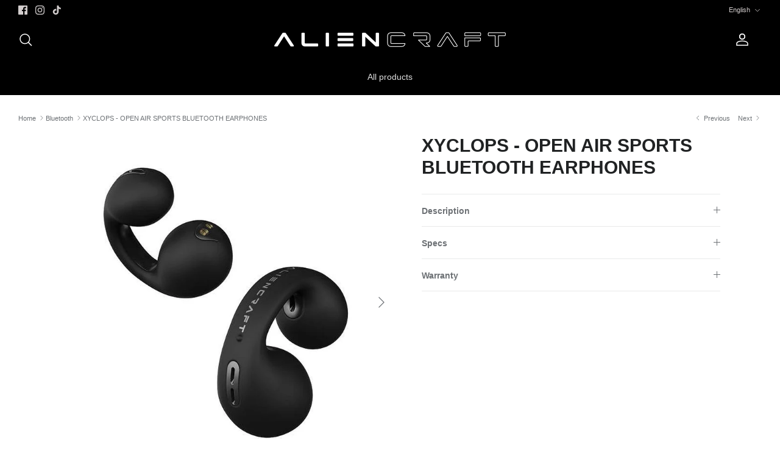

--- FILE ---
content_type: text/html; charset=utf-8
request_url: https://www.aliencraft.com/collections/bluetooth/products/xyclops-open-air-sports-bluetooth-earphones
body_size: 23953
content:
<!DOCTYPE html><html lang="en" dir="ltr">
<head>
  <!-- Symmetry 6.0.0 -->

  <title>
    XYCLOPS - OPEN AIR SPORTS BLUETOOTH EARPHONES &ndash; Aliencraft
  </title>

  <meta charset="utf-8" />
<meta name="viewport" content="width=device-width,initial-scale=1.0" />
<meta http-equiv="X-UA-Compatible" content="IE=edge">

<link rel="preconnect" href="https://cdn.shopify.com" crossorigin>
<link rel="preconnect" href="https://fonts.shopify.com" crossorigin>
<link rel="preconnect" href="https://monorail-edge.shopifysvc.com"><link rel="preload" href="//www.aliencraft.com/cdn/shop/t/3/assets/vendor.min.js?v=11589511144441591071675900177" as="script">
<link rel="preload" href="//www.aliencraft.com/cdn/shop/t/3/assets/theme.js?v=181571558710698367881675900177" as="script"><link rel="canonical" href="https://www.aliencraft.com/products/xyclops-open-air-sports-bluetooth-earphones" /><link rel="icon" href="//www.aliencraft.com/cdn/shop/files/AC_alpha_favicon.png?crop=center&height=48&v=1675578531&width=48" type="image/png"><meta name="description" content="The new Aliencraft XYCLOPS are True Wireless &quot;Open Type&quot; Bluetooth headphones which were created specifically for outdoor sports activities such as Cycling, Walking, Hiking, Skating, BMX, etc. that require a system that allows you to simultaneously listen to your music as well as all the sounds that happen around you. ">
<style>
    
    
    
    
    
    
    
    
    
  </style>

  <meta property="og:site_name" content="Aliencraft">
<meta property="og:url" content="https://www.aliencraft.com/products/xyclops-open-air-sports-bluetooth-earphones">
<meta property="og:title" content="XYCLOPS - OPEN AIR SPORTS BLUETOOTH EARPHONES">
<meta property="og:type" content="product">
<meta property="og:description" content="The new Aliencraft XYCLOPS are True Wireless &quot;Open Type&quot; Bluetooth headphones which were created specifically for outdoor sports activities such as Cycling, Walking, Hiking, Skating, BMX, etc. that require a system that allows you to simultaneously listen to your music as well as all the sounds that happen around you. "><meta property="og:image" content="http://www.aliencraft.com/cdn/shop/products/XyclopsBlack2_1200x1200.jpg?v=1675579081">
  <meta property="og:image:secure_url" content="https://www.aliencraft.com/cdn/shop/products/XyclopsBlack2_1200x1200.jpg?v=1675579081">
  <meta property="og:image:width" content="838">
  <meta property="og:image:height" content="838"><meta property="og:price:amount" content="1,100.00">
  <meta property="og:price:currency" content="MXN"><meta name="twitter:card" content="summary_large_image">
<meta name="twitter:title" content="XYCLOPS - OPEN AIR SPORTS BLUETOOTH EARPHONES">
<meta name="twitter:description" content="The new Aliencraft XYCLOPS are True Wireless &quot;Open Type&quot; Bluetooth headphones which were created specifically for outdoor sports activities such as Cycling, Walking, Hiking, Skating, BMX, etc. that require a system that allows you to simultaneously listen to your music as well as all the sounds that happen around you. ">


  <link href="//www.aliencraft.com/cdn/shop/t/3/assets/styles.css?v=32364852210641707871759332611" rel="stylesheet" type="text/css" media="all" />
<script>
    window.theme = window.theme || {};
    theme.money_format_with_product_code_preference = "$ {{amount}}";
    theme.money_format_with_cart_code_preference = "$ {{amount}}";
    theme.money_format = "$ {{amount}}";
    theme.strings = {
      previous: "Previous",
      next: "Next",
      addressError: "Error looking up that address",
      addressNoResults: "No results for that address",
      addressQueryLimit: "You have exceeded the Google API usage limit. Consider upgrading to a \u003ca href=\"https:\/\/developers.google.com\/maps\/premium\/usage-limits\"\u003ePremium Plan\u003c\/a\u003e.",
      authError: "There was a problem authenticating your Google Maps API Key.",
      icon_labels_left: "Left",
      icon_labels_right: "Right",
      icon_labels_down: "Down",
      icon_labels_close: "Close",
      icon_labels_plus: "Plus",
      imageSlider: "Image slider",
      cart_terms_confirmation: "You must agree to the terms and conditions before continuing.",
      cart_general_quantity_too_high: "You can only have [QUANTITY] in your cart",
      products_listing_from: "From",
      layout_live_search_see_all: "See all results",
      products_product_add_to_cart: "Add to Cart",
      products_variant_no_stock: "Sold out",
      products_variant_non_existent: "Unavailable",
      products_product_pick_a: "Pick a",
      general_navigation_menu_toggle_aria_label: "Toggle menu",
      general_accessibility_labels_close: "Close",
      products_product_added_to_cart: "Added to cart",
      general_quick_search_pages: "Pages",
      general_quick_search_no_results: "Sorry, we couldn\u0026#39;t find any results",
      collections_general_see_all_subcollections: "See all..."
    };
    theme.routes = {
      cart_url: '/cart',
      cart_add_url: '/cart/add.js',
      cart_update_url: '/cart/update.js',
      predictive_search_url: '/search/suggest'
    };
    theme.settings = {
      cart_type: "drawer",
      after_add_to_cart: "notification",
      quickbuy_style: "off",
      avoid_orphans: true
    };
    document.documentElement.classList.add('js');
  </script>

  <script src="//www.aliencraft.com/cdn/shop/t/3/assets/vendor.min.js?v=11589511144441591071675900177" defer="defer"></script>
  <script src="//www.aliencraft.com/cdn/shop/t/3/assets/theme.js?v=181571558710698367881675900177" defer="defer"></script>

  <script>window.performance && window.performance.mark && window.performance.mark('shopify.content_for_header.start');</script><meta id="shopify-digital-wallet" name="shopify-digital-wallet" content="/71869956395/digital_wallets/dialog">
<link rel="alternate" hreflang="x-default" href="https://www.aliencraft.com/products/xyclops-open-air-sports-bluetooth-earphones">
<link rel="alternate" hreflang="en" href="https://www.aliencraft.com/products/xyclops-open-air-sports-bluetooth-earphones">
<link rel="alternate" hreflang="es" href="https://www.aliencraft.com/es/products/xyclops-open-air-sports-bluetooth-earphones">
<link rel="alternate" type="application/json+oembed" href="https://www.aliencraft.com/products/xyclops-open-air-sports-bluetooth-earphones.oembed">
<script async="async" src="/checkouts/internal/preloads.js?locale=en-MX"></script>
<script id="shopify-features" type="application/json">{"accessToken":"9890cc7c0165a2cf2287c5a9d2e2e2c7","betas":["rich-media-storefront-analytics"],"domain":"www.aliencraft.com","predictiveSearch":true,"shopId":71869956395,"locale":"en"}</script>
<script>var Shopify = Shopify || {};
Shopify.shop = "aliencraftusa.myshopify.com";
Shopify.locale = "en";
Shopify.currency = {"active":"MXN","rate":"1.0"};
Shopify.country = "MX";
Shopify.theme = {"name":"Aliencraft","id":143941632299,"schema_name":"Symmetry","schema_version":"6.0.0","theme_store_id":568,"role":"main"};
Shopify.theme.handle = "null";
Shopify.theme.style = {"id":null,"handle":null};
Shopify.cdnHost = "www.aliencraft.com/cdn";
Shopify.routes = Shopify.routes || {};
Shopify.routes.root = "/";</script>
<script type="module">!function(o){(o.Shopify=o.Shopify||{}).modules=!0}(window);</script>
<script>!function(o){function n(){var o=[];function n(){o.push(Array.prototype.slice.apply(arguments))}return n.q=o,n}var t=o.Shopify=o.Shopify||{};t.loadFeatures=n(),t.autoloadFeatures=n()}(window);</script>
<script id="shop-js-analytics" type="application/json">{"pageType":"product"}</script>
<script defer="defer" async type="module" src="//www.aliencraft.com/cdn/shopifycloud/shop-js/modules/v2/client.init-shop-cart-sync_IZsNAliE.en.esm.js"></script>
<script defer="defer" async type="module" src="//www.aliencraft.com/cdn/shopifycloud/shop-js/modules/v2/chunk.common_0OUaOowp.esm.js"></script>
<script type="module">
  await import("//www.aliencraft.com/cdn/shopifycloud/shop-js/modules/v2/client.init-shop-cart-sync_IZsNAliE.en.esm.js");
await import("//www.aliencraft.com/cdn/shopifycloud/shop-js/modules/v2/chunk.common_0OUaOowp.esm.js");

  window.Shopify.SignInWithShop?.initShopCartSync?.({"fedCMEnabled":true,"windoidEnabled":true});

</script>
<script id="__st">var __st={"a":71869956395,"offset":-21600,"reqid":"4ea11f79-e6e1-47d6-b966-437750b27ad4-1768356956","pageurl":"www.aliencraft.com\/collections\/bluetooth\/products\/xyclops-open-air-sports-bluetooth-earphones","u":"de3c62b43cc7","p":"product","rtyp":"product","rid":8124178530603};</script>
<script>window.ShopifyPaypalV4VisibilityTracking = true;</script>
<script id="captcha-bootstrap">!function(){'use strict';const t='contact',e='account',n='new_comment',o=[[t,t],['blogs',n],['comments',n],[t,'customer']],c=[[e,'customer_login'],[e,'guest_login'],[e,'recover_customer_password'],[e,'create_customer']],r=t=>t.map((([t,e])=>`form[action*='/${t}']:not([data-nocaptcha='true']) input[name='form_type'][value='${e}']`)).join(','),a=t=>()=>t?[...document.querySelectorAll(t)].map((t=>t.form)):[];function s(){const t=[...o],e=r(t);return a(e)}const i='password',u='form_key',d=['recaptcha-v3-token','g-recaptcha-response','h-captcha-response',i],f=()=>{try{return window.sessionStorage}catch{return}},m='__shopify_v',_=t=>t.elements[u];function p(t,e,n=!1){try{const o=window.sessionStorage,c=JSON.parse(o.getItem(e)),{data:r}=function(t){const{data:e,action:n}=t;return t[m]||n?{data:e,action:n}:{data:t,action:n}}(c);for(const[e,n]of Object.entries(r))t.elements[e]&&(t.elements[e].value=n);n&&o.removeItem(e)}catch(o){console.error('form repopulation failed',{error:o})}}const l='form_type',E='cptcha';function T(t){t.dataset[E]=!0}const w=window,h=w.document,L='Shopify',v='ce_forms',y='captcha';let A=!1;((t,e)=>{const n=(g='f06e6c50-85a8-45c8-87d0-21a2b65856fe',I='https://cdn.shopify.com/shopifycloud/storefront-forms-hcaptcha/ce_storefront_forms_captcha_hcaptcha.v1.5.2.iife.js',D={infoText:'Protected by hCaptcha',privacyText:'Privacy',termsText:'Terms'},(t,e,n)=>{const o=w[L][v],c=o.bindForm;if(c)return c(t,g,e,D).then(n);var r;o.q.push([[t,g,e,D],n]),r=I,A||(h.body.append(Object.assign(h.createElement('script'),{id:'captcha-provider',async:!0,src:r})),A=!0)});var g,I,D;w[L]=w[L]||{},w[L][v]=w[L][v]||{},w[L][v].q=[],w[L][y]=w[L][y]||{},w[L][y].protect=function(t,e){n(t,void 0,e),T(t)},Object.freeze(w[L][y]),function(t,e,n,w,h,L){const[v,y,A,g]=function(t,e,n){const i=e?o:[],u=t?c:[],d=[...i,...u],f=r(d),m=r(i),_=r(d.filter((([t,e])=>n.includes(e))));return[a(f),a(m),a(_),s()]}(w,h,L),I=t=>{const e=t.target;return e instanceof HTMLFormElement?e:e&&e.form},D=t=>v().includes(t);t.addEventListener('submit',(t=>{const e=I(t);if(!e)return;const n=D(e)&&!e.dataset.hcaptchaBound&&!e.dataset.recaptchaBound,o=_(e),c=g().includes(e)&&(!o||!o.value);(n||c)&&t.preventDefault(),c&&!n&&(function(t){try{if(!f())return;!function(t){const e=f();if(!e)return;const n=_(t);if(!n)return;const o=n.value;o&&e.removeItem(o)}(t);const e=Array.from(Array(32),(()=>Math.random().toString(36)[2])).join('');!function(t,e){_(t)||t.append(Object.assign(document.createElement('input'),{type:'hidden',name:u})),t.elements[u].value=e}(t,e),function(t,e){const n=f();if(!n)return;const o=[...t.querySelectorAll(`input[type='${i}']`)].map((({name:t})=>t)),c=[...d,...o],r={};for(const[a,s]of new FormData(t).entries())c.includes(a)||(r[a]=s);n.setItem(e,JSON.stringify({[m]:1,action:t.action,data:r}))}(t,e)}catch(e){console.error('failed to persist form',e)}}(e),e.submit())}));const S=(t,e)=>{t&&!t.dataset[E]&&(n(t,e.some((e=>e===t))),T(t))};for(const o of['focusin','change'])t.addEventListener(o,(t=>{const e=I(t);D(e)&&S(e,y())}));const B=e.get('form_key'),M=e.get(l),P=B&&M;t.addEventListener('DOMContentLoaded',(()=>{const t=y();if(P)for(const e of t)e.elements[l].value===M&&p(e,B);[...new Set([...A(),...v().filter((t=>'true'===t.dataset.shopifyCaptcha))])].forEach((e=>S(e,t)))}))}(h,new URLSearchParams(w.location.search),n,t,e,['guest_login'])})(!0,!0)}();</script>
<script integrity="sha256-4kQ18oKyAcykRKYeNunJcIwy7WH5gtpwJnB7kiuLZ1E=" data-source-attribution="shopify.loadfeatures" defer="defer" src="//www.aliencraft.com/cdn/shopifycloud/storefront/assets/storefront/load_feature-a0a9edcb.js" crossorigin="anonymous"></script>
<script data-source-attribution="shopify.dynamic_checkout.dynamic.init">var Shopify=Shopify||{};Shopify.PaymentButton=Shopify.PaymentButton||{isStorefrontPortableWallets:!0,init:function(){window.Shopify.PaymentButton.init=function(){};var t=document.createElement("script");t.src="https://www.aliencraft.com/cdn/shopifycloud/portable-wallets/latest/portable-wallets.en.js",t.type="module",document.head.appendChild(t)}};
</script>
<script data-source-attribution="shopify.dynamic_checkout.buyer_consent">
  function portableWalletsHideBuyerConsent(e){var t=document.getElementById("shopify-buyer-consent"),n=document.getElementById("shopify-subscription-policy-button");t&&n&&(t.classList.add("hidden"),t.setAttribute("aria-hidden","true"),n.removeEventListener("click",e))}function portableWalletsShowBuyerConsent(e){var t=document.getElementById("shopify-buyer-consent"),n=document.getElementById("shopify-subscription-policy-button");t&&n&&(t.classList.remove("hidden"),t.removeAttribute("aria-hidden"),n.addEventListener("click",e))}window.Shopify?.PaymentButton&&(window.Shopify.PaymentButton.hideBuyerConsent=portableWalletsHideBuyerConsent,window.Shopify.PaymentButton.showBuyerConsent=portableWalletsShowBuyerConsent);
</script>
<script data-source-attribution="shopify.dynamic_checkout.cart.bootstrap">document.addEventListener("DOMContentLoaded",(function(){function t(){return document.querySelector("shopify-accelerated-checkout-cart, shopify-accelerated-checkout")}if(t())Shopify.PaymentButton.init();else{new MutationObserver((function(e,n){t()&&(Shopify.PaymentButton.init(),n.disconnect())})).observe(document.body,{childList:!0,subtree:!0})}}));
</script>
<script id="sections-script" data-sections="product-recommendations" defer="defer" src="//www.aliencraft.com/cdn/shop/t/3/compiled_assets/scripts.js?259"></script>
<script>window.performance && window.performance.mark && window.performance.mark('shopify.content_for_header.end');</script>
<!-- BEGIN app block: shopify://apps/slick-alert-bar-builder/blocks/alert_bars/0536d01b-aee9-424a-ae41-487f9b309fd2 -->
<script>
  window.PATTERN_IMGS = [ "https://cdn.shopify.com/extensions/b53e2b8a-fb1d-46da-a900-94c1755f74dc/2.0.0/assets/1.png",  "https://cdn.shopify.com/extensions/b53e2b8a-fb1d-46da-a900-94c1755f74dc/2.0.0/assets/2.png",  "https://cdn.shopify.com/extensions/b53e2b8a-fb1d-46da-a900-94c1755f74dc/2.0.0/assets/3.png",  "https://cdn.shopify.com/extensions/b53e2b8a-fb1d-46da-a900-94c1755f74dc/2.0.0/assets/4.png",  "https://cdn.shopify.com/extensions/b53e2b8a-fb1d-46da-a900-94c1755f74dc/2.0.0/assets/5.png",  "https://cdn.shopify.com/extensions/b53e2b8a-fb1d-46da-a900-94c1755f74dc/2.0.0/assets/6.png",  "https://cdn.shopify.com/extensions/b53e2b8a-fb1d-46da-a900-94c1755f74dc/2.0.0/assets/7.png",  "https://cdn.shopify.com/extensions/b53e2b8a-fb1d-46da-a900-94c1755f74dc/2.0.0/assets/8.png",  "https://cdn.shopify.com/extensions/b53e2b8a-fb1d-46da-a900-94c1755f74dc/2.0.0/assets/9.png",  "https://cdn.shopify.com/extensions/b53e2b8a-fb1d-46da-a900-94c1755f74dc/2.0.0/assets/10.png",  "https://cdn.shopify.com/extensions/b53e2b8a-fb1d-46da-a900-94c1755f74dc/2.0.0/assets/11.png",  "https://cdn.shopify.com/extensions/b53e2b8a-fb1d-46da-a900-94c1755f74dc/2.0.0/assets/12.png",  "https://cdn.shopify.com/extensions/b53e2b8a-fb1d-46da-a900-94c1755f74dc/2.0.0/assets/13.png",  "https://cdn.shopify.com/extensions/b53e2b8a-fb1d-46da-a900-94c1755f74dc/2.0.0/assets/14.png",  "https://cdn.shopify.com/extensions/b53e2b8a-fb1d-46da-a900-94c1755f74dc/2.0.0/assets/15.png",  "https://cdn.shopify.com/extensions/b53e2b8a-fb1d-46da-a900-94c1755f74dc/2.0.0/assets/16.png", ];
  window.CART_CURRENT = parseFloat(0 / 100);
</script>
<script defer src="https://cdn.shopify.com/extensions/b53e2b8a-fb1d-46da-a900-94c1755f74dc/2.0.0/assets/cart-update.js"></script>
<script defer src="https://unpkg.com/@pqina/flip/dist/flip.min.js"></script>
<link rel="stylesheet" href="https://use.fontawesome.com/releases/v5.15.4/css/all.css" integrity="sha384-DyZ88mC6Up2uqS4h/KRgHuoeGwBcD4Ng9SiP4dIRy0EXTlnuz47vAwmeGwVChigm" crossorigin="anonymous">
<link rel="stylesheet" href="https://fonts.googleapis.com/css2?family=Bangers&family=Carter+One&family=Chewy&family=Courier+Prime&family=Crafty+Girls&family=DM+Serif+Display&family=Dancing+Script&family=Great+Vibes&family=Josefin+Sans&family=Julius+Sans+One&family=Lato&family=Lobster&family=Montserrat&family=Mulish&family=Mystery+Quest&family=Noto+Serif&family=Open+Sans&family=Oswald&family=Playfair+Display&family=Poiret+One&family=Quicksand&family=Raleway&family=Righteous&family=Roboto&family=Source+Serif+Pro&family=Unica+One&family=Varela+Round&display=swap">
<link rel="stylesheet" href="https://unpkg.com/@pqina/flip/dist/flip.min.css">
<!-- END app block --><link href="https://monorail-edge.shopifysvc.com" rel="dns-prefetch">
<script>(function(){if ("sendBeacon" in navigator && "performance" in window) {try {var session_token_from_headers = performance.getEntriesByType('navigation')[0].serverTiming.find(x => x.name == '_s').description;} catch {var session_token_from_headers = undefined;}var session_cookie_matches = document.cookie.match(/_shopify_s=([^;]*)/);var session_token_from_cookie = session_cookie_matches && session_cookie_matches.length === 2 ? session_cookie_matches[1] : "";var session_token = session_token_from_headers || session_token_from_cookie || "";function handle_abandonment_event(e) {var entries = performance.getEntries().filter(function(entry) {return /monorail-edge.shopifysvc.com/.test(entry.name);});if (!window.abandonment_tracked && entries.length === 0) {window.abandonment_tracked = true;var currentMs = Date.now();var navigation_start = performance.timing.navigationStart;var payload = {shop_id: 71869956395,url: window.location.href,navigation_start,duration: currentMs - navigation_start,session_token,page_type: "product"};window.navigator.sendBeacon("https://monorail-edge.shopifysvc.com/v1/produce", JSON.stringify({schema_id: "online_store_buyer_site_abandonment/1.1",payload: payload,metadata: {event_created_at_ms: currentMs,event_sent_at_ms: currentMs}}));}}window.addEventListener('pagehide', handle_abandonment_event);}}());</script>
<script id="web-pixels-manager-setup">(function e(e,d,r,n,o){if(void 0===o&&(o={}),!Boolean(null===(a=null===(i=window.Shopify)||void 0===i?void 0:i.analytics)||void 0===a?void 0:a.replayQueue)){var i,a;window.Shopify=window.Shopify||{};var t=window.Shopify;t.analytics=t.analytics||{};var s=t.analytics;s.replayQueue=[],s.publish=function(e,d,r){return s.replayQueue.push([e,d,r]),!0};try{self.performance.mark("wpm:start")}catch(e){}var l=function(){var e={modern:/Edge?\/(1{2}[4-9]|1[2-9]\d|[2-9]\d{2}|\d{4,})\.\d+(\.\d+|)|Firefox\/(1{2}[4-9]|1[2-9]\d|[2-9]\d{2}|\d{4,})\.\d+(\.\d+|)|Chrom(ium|e)\/(9{2}|\d{3,})\.\d+(\.\d+|)|(Maci|X1{2}).+ Version\/(15\.\d+|(1[6-9]|[2-9]\d|\d{3,})\.\d+)([,.]\d+|)( \(\w+\)|)( Mobile\/\w+|) Safari\/|Chrome.+OPR\/(9{2}|\d{3,})\.\d+\.\d+|(CPU[ +]OS|iPhone[ +]OS|CPU[ +]iPhone|CPU IPhone OS|CPU iPad OS)[ +]+(15[._]\d+|(1[6-9]|[2-9]\d|\d{3,})[._]\d+)([._]\d+|)|Android:?[ /-](13[3-9]|1[4-9]\d|[2-9]\d{2}|\d{4,})(\.\d+|)(\.\d+|)|Android.+Firefox\/(13[5-9]|1[4-9]\d|[2-9]\d{2}|\d{4,})\.\d+(\.\d+|)|Android.+Chrom(ium|e)\/(13[3-9]|1[4-9]\d|[2-9]\d{2}|\d{4,})\.\d+(\.\d+|)|SamsungBrowser\/([2-9]\d|\d{3,})\.\d+/,legacy:/Edge?\/(1[6-9]|[2-9]\d|\d{3,})\.\d+(\.\d+|)|Firefox\/(5[4-9]|[6-9]\d|\d{3,})\.\d+(\.\d+|)|Chrom(ium|e)\/(5[1-9]|[6-9]\d|\d{3,})\.\d+(\.\d+|)([\d.]+$|.*Safari\/(?![\d.]+ Edge\/[\d.]+$))|(Maci|X1{2}).+ Version\/(10\.\d+|(1[1-9]|[2-9]\d|\d{3,})\.\d+)([,.]\d+|)( \(\w+\)|)( Mobile\/\w+|) Safari\/|Chrome.+OPR\/(3[89]|[4-9]\d|\d{3,})\.\d+\.\d+|(CPU[ +]OS|iPhone[ +]OS|CPU[ +]iPhone|CPU IPhone OS|CPU iPad OS)[ +]+(10[._]\d+|(1[1-9]|[2-9]\d|\d{3,})[._]\d+)([._]\d+|)|Android:?[ /-](13[3-9]|1[4-9]\d|[2-9]\d{2}|\d{4,})(\.\d+|)(\.\d+|)|Mobile Safari.+OPR\/([89]\d|\d{3,})\.\d+\.\d+|Android.+Firefox\/(13[5-9]|1[4-9]\d|[2-9]\d{2}|\d{4,})\.\d+(\.\d+|)|Android.+Chrom(ium|e)\/(13[3-9]|1[4-9]\d|[2-9]\d{2}|\d{4,})\.\d+(\.\d+|)|Android.+(UC? ?Browser|UCWEB|U3)[ /]?(15\.([5-9]|\d{2,})|(1[6-9]|[2-9]\d|\d{3,})\.\d+)\.\d+|SamsungBrowser\/(5\.\d+|([6-9]|\d{2,})\.\d+)|Android.+MQ{2}Browser\/(14(\.(9|\d{2,})|)|(1[5-9]|[2-9]\d|\d{3,})(\.\d+|))(\.\d+|)|K[Aa][Ii]OS\/(3\.\d+|([4-9]|\d{2,})\.\d+)(\.\d+|)/},d=e.modern,r=e.legacy,n=navigator.userAgent;return n.match(d)?"modern":n.match(r)?"legacy":"unknown"}(),u="modern"===l?"modern":"legacy",c=(null!=n?n:{modern:"",legacy:""})[u],f=function(e){return[e.baseUrl,"/wpm","/b",e.hashVersion,"modern"===e.buildTarget?"m":"l",".js"].join("")}({baseUrl:d,hashVersion:r,buildTarget:u}),m=function(e){var d=e.version,r=e.bundleTarget,n=e.surface,o=e.pageUrl,i=e.monorailEndpoint;return{emit:function(e){var a=e.status,t=e.errorMsg,s=(new Date).getTime(),l=JSON.stringify({metadata:{event_sent_at_ms:s},events:[{schema_id:"web_pixels_manager_load/3.1",payload:{version:d,bundle_target:r,page_url:o,status:a,surface:n,error_msg:t},metadata:{event_created_at_ms:s}}]});if(!i)return console&&console.warn&&console.warn("[Web Pixels Manager] No Monorail endpoint provided, skipping logging."),!1;try{return self.navigator.sendBeacon.bind(self.navigator)(i,l)}catch(e){}var u=new XMLHttpRequest;try{return u.open("POST",i,!0),u.setRequestHeader("Content-Type","text/plain"),u.send(l),!0}catch(e){return console&&console.warn&&console.warn("[Web Pixels Manager] Got an unhandled error while logging to Monorail."),!1}}}}({version:r,bundleTarget:l,surface:e.surface,pageUrl:self.location.href,monorailEndpoint:e.monorailEndpoint});try{o.browserTarget=l,function(e){var d=e.src,r=e.async,n=void 0===r||r,o=e.onload,i=e.onerror,a=e.sri,t=e.scriptDataAttributes,s=void 0===t?{}:t,l=document.createElement("script"),u=document.querySelector("head"),c=document.querySelector("body");if(l.async=n,l.src=d,a&&(l.integrity=a,l.crossOrigin="anonymous"),s)for(var f in s)if(Object.prototype.hasOwnProperty.call(s,f))try{l.dataset[f]=s[f]}catch(e){}if(o&&l.addEventListener("load",o),i&&l.addEventListener("error",i),u)u.appendChild(l);else{if(!c)throw new Error("Did not find a head or body element to append the script");c.appendChild(l)}}({src:f,async:!0,onload:function(){if(!function(){var e,d;return Boolean(null===(d=null===(e=window.Shopify)||void 0===e?void 0:e.analytics)||void 0===d?void 0:d.initialized)}()){var d=window.webPixelsManager.init(e)||void 0;if(d){var r=window.Shopify.analytics;r.replayQueue.forEach((function(e){var r=e[0],n=e[1],o=e[2];d.publishCustomEvent(r,n,o)})),r.replayQueue=[],r.publish=d.publishCustomEvent,r.visitor=d.visitor,r.initialized=!0}}},onerror:function(){return m.emit({status:"failed",errorMsg:"".concat(f," has failed to load")})},sri:function(e){var d=/^sha384-[A-Za-z0-9+/=]+$/;return"string"==typeof e&&d.test(e)}(c)?c:"",scriptDataAttributes:o}),m.emit({status:"loading"})}catch(e){m.emit({status:"failed",errorMsg:(null==e?void 0:e.message)||"Unknown error"})}}})({shopId: 71869956395,storefrontBaseUrl: "https://www.aliencraft.com",extensionsBaseUrl: "https://extensions.shopifycdn.com/cdn/shopifycloud/web-pixels-manager",monorailEndpoint: "https://monorail-edge.shopifysvc.com/unstable/produce_batch",surface: "storefront-renderer",enabledBetaFlags: ["2dca8a86","a0d5f9d2"],webPixelsConfigList: [{"id":"shopify-app-pixel","configuration":"{}","eventPayloadVersion":"v1","runtimeContext":"STRICT","scriptVersion":"0450","apiClientId":"shopify-pixel","type":"APP","privacyPurposes":["ANALYTICS","MARKETING"]},{"id":"shopify-custom-pixel","eventPayloadVersion":"v1","runtimeContext":"LAX","scriptVersion":"0450","apiClientId":"shopify-pixel","type":"CUSTOM","privacyPurposes":["ANALYTICS","MARKETING"]}],isMerchantRequest: false,initData: {"shop":{"name":"Aliencraft","paymentSettings":{"currencyCode":"MXN"},"myshopifyDomain":"aliencraftusa.myshopify.com","countryCode":"MX","storefrontUrl":"https:\/\/www.aliencraft.com"},"customer":null,"cart":null,"checkout":null,"productVariants":[{"price":{"amount":1100.0,"currencyCode":"MXN"},"product":{"title":"XYCLOPS - OPEN AIR SPORTS BLUETOOTH EARPHONES","vendor":"ALIENCRAFT","id":"8124178530603","untranslatedTitle":"XYCLOPS - OPEN AIR SPORTS BLUETOOTH EARPHONES","url":"\/products\/xyclops-open-air-sports-bluetooth-earphones","type":"AUDIFONOS"},"id":"44498394186027","image":{"src":"\/\/www.aliencraft.com\/cdn\/shop\/products\/XyclopsBlack2.jpg?v=1675579081"},"sku":"ACTWSXYCL-BK","title":"Black","untranslatedTitle":"Black"}],"purchasingCompany":null},},"https://www.aliencraft.com/cdn","7cecd0b6w90c54c6cpe92089d5m57a67346",{"modern":"","legacy":""},{"shopId":"71869956395","storefrontBaseUrl":"https:\/\/www.aliencraft.com","extensionBaseUrl":"https:\/\/extensions.shopifycdn.com\/cdn\/shopifycloud\/web-pixels-manager","surface":"storefront-renderer","enabledBetaFlags":"[\"2dca8a86\", \"a0d5f9d2\"]","isMerchantRequest":"false","hashVersion":"7cecd0b6w90c54c6cpe92089d5m57a67346","publish":"custom","events":"[[\"page_viewed\",{}],[\"product_viewed\",{\"productVariant\":{\"price\":{\"amount\":1100.0,\"currencyCode\":\"MXN\"},\"product\":{\"title\":\"XYCLOPS - OPEN AIR SPORTS BLUETOOTH EARPHONES\",\"vendor\":\"ALIENCRAFT\",\"id\":\"8124178530603\",\"untranslatedTitle\":\"XYCLOPS - OPEN AIR SPORTS BLUETOOTH EARPHONES\",\"url\":\"\/products\/xyclops-open-air-sports-bluetooth-earphones\",\"type\":\"AUDIFONOS\"},\"id\":\"44498394186027\",\"image\":{\"src\":\"\/\/www.aliencraft.com\/cdn\/shop\/products\/XyclopsBlack2.jpg?v=1675579081\"},\"sku\":\"ACTWSXYCL-BK\",\"title\":\"Black\",\"untranslatedTitle\":\"Black\"}}]]"});</script><script>
  window.ShopifyAnalytics = window.ShopifyAnalytics || {};
  window.ShopifyAnalytics.meta = window.ShopifyAnalytics.meta || {};
  window.ShopifyAnalytics.meta.currency = 'MXN';
  var meta = {"product":{"id":8124178530603,"gid":"gid:\/\/shopify\/Product\/8124178530603","vendor":"ALIENCRAFT","type":"AUDIFONOS","handle":"xyclops-open-air-sports-bluetooth-earphones","variants":[{"id":44498394186027,"price":110000,"name":"XYCLOPS - OPEN AIR SPORTS BLUETOOTH EARPHONES - Black","public_title":"Black","sku":"ACTWSXYCL-BK"}],"remote":false},"page":{"pageType":"product","resourceType":"product","resourceId":8124178530603,"requestId":"4ea11f79-e6e1-47d6-b966-437750b27ad4-1768356956"}};
  for (var attr in meta) {
    window.ShopifyAnalytics.meta[attr] = meta[attr];
  }
</script>
<script class="analytics">
  (function () {
    var customDocumentWrite = function(content) {
      var jquery = null;

      if (window.jQuery) {
        jquery = window.jQuery;
      } else if (window.Checkout && window.Checkout.$) {
        jquery = window.Checkout.$;
      }

      if (jquery) {
        jquery('body').append(content);
      }
    };

    var hasLoggedConversion = function(token) {
      if (token) {
        return document.cookie.indexOf('loggedConversion=' + token) !== -1;
      }
      return false;
    }

    var setCookieIfConversion = function(token) {
      if (token) {
        var twoMonthsFromNow = new Date(Date.now());
        twoMonthsFromNow.setMonth(twoMonthsFromNow.getMonth() + 2);

        document.cookie = 'loggedConversion=' + token + '; expires=' + twoMonthsFromNow;
      }
    }

    var trekkie = window.ShopifyAnalytics.lib = window.trekkie = window.trekkie || [];
    if (trekkie.integrations) {
      return;
    }
    trekkie.methods = [
      'identify',
      'page',
      'ready',
      'track',
      'trackForm',
      'trackLink'
    ];
    trekkie.factory = function(method) {
      return function() {
        var args = Array.prototype.slice.call(arguments);
        args.unshift(method);
        trekkie.push(args);
        return trekkie;
      };
    };
    for (var i = 0; i < trekkie.methods.length; i++) {
      var key = trekkie.methods[i];
      trekkie[key] = trekkie.factory(key);
    }
    trekkie.load = function(config) {
      trekkie.config = config || {};
      trekkie.config.initialDocumentCookie = document.cookie;
      var first = document.getElementsByTagName('script')[0];
      var script = document.createElement('script');
      script.type = 'text/javascript';
      script.onerror = function(e) {
        var scriptFallback = document.createElement('script');
        scriptFallback.type = 'text/javascript';
        scriptFallback.onerror = function(error) {
                var Monorail = {
      produce: function produce(monorailDomain, schemaId, payload) {
        var currentMs = new Date().getTime();
        var event = {
          schema_id: schemaId,
          payload: payload,
          metadata: {
            event_created_at_ms: currentMs,
            event_sent_at_ms: currentMs
          }
        };
        return Monorail.sendRequest("https://" + monorailDomain + "/v1/produce", JSON.stringify(event));
      },
      sendRequest: function sendRequest(endpointUrl, payload) {
        // Try the sendBeacon API
        if (window && window.navigator && typeof window.navigator.sendBeacon === 'function' && typeof window.Blob === 'function' && !Monorail.isIos12()) {
          var blobData = new window.Blob([payload], {
            type: 'text/plain'
          });

          if (window.navigator.sendBeacon(endpointUrl, blobData)) {
            return true;
          } // sendBeacon was not successful

        } // XHR beacon

        var xhr = new XMLHttpRequest();

        try {
          xhr.open('POST', endpointUrl);
          xhr.setRequestHeader('Content-Type', 'text/plain');
          xhr.send(payload);
        } catch (e) {
          console.log(e);
        }

        return false;
      },
      isIos12: function isIos12() {
        return window.navigator.userAgent.lastIndexOf('iPhone; CPU iPhone OS 12_') !== -1 || window.navigator.userAgent.lastIndexOf('iPad; CPU OS 12_') !== -1;
      }
    };
    Monorail.produce('monorail-edge.shopifysvc.com',
      'trekkie_storefront_load_errors/1.1',
      {shop_id: 71869956395,
      theme_id: 143941632299,
      app_name: "storefront",
      context_url: window.location.href,
      source_url: "//www.aliencraft.com/cdn/s/trekkie.storefront.55c6279c31a6628627b2ba1c5ff367020da294e2.min.js"});

        };
        scriptFallback.async = true;
        scriptFallback.src = '//www.aliencraft.com/cdn/s/trekkie.storefront.55c6279c31a6628627b2ba1c5ff367020da294e2.min.js';
        first.parentNode.insertBefore(scriptFallback, first);
      };
      script.async = true;
      script.src = '//www.aliencraft.com/cdn/s/trekkie.storefront.55c6279c31a6628627b2ba1c5ff367020da294e2.min.js';
      first.parentNode.insertBefore(script, first);
    };
    trekkie.load(
      {"Trekkie":{"appName":"storefront","development":false,"defaultAttributes":{"shopId":71869956395,"isMerchantRequest":null,"themeId":143941632299,"themeCityHash":"14328367616339818677","contentLanguage":"en","currency":"MXN","eventMetadataId":"8c8d7f1a-c642-43bf-8a17-5a31d7a11e12"},"isServerSideCookieWritingEnabled":true,"monorailRegion":"shop_domain","enabledBetaFlags":["65f19447"]},"Session Attribution":{},"S2S":{"facebookCapiEnabled":false,"source":"trekkie-storefront-renderer","apiClientId":580111}}
    );

    var loaded = false;
    trekkie.ready(function() {
      if (loaded) return;
      loaded = true;

      window.ShopifyAnalytics.lib = window.trekkie;

      var originalDocumentWrite = document.write;
      document.write = customDocumentWrite;
      try { window.ShopifyAnalytics.merchantGoogleAnalytics.call(this); } catch(error) {};
      document.write = originalDocumentWrite;

      window.ShopifyAnalytics.lib.page(null,{"pageType":"product","resourceType":"product","resourceId":8124178530603,"requestId":"4ea11f79-e6e1-47d6-b966-437750b27ad4-1768356956","shopifyEmitted":true});

      var match = window.location.pathname.match(/checkouts\/(.+)\/(thank_you|post_purchase)/)
      var token = match? match[1]: undefined;
      if (!hasLoggedConversion(token)) {
        setCookieIfConversion(token);
        window.ShopifyAnalytics.lib.track("Viewed Product",{"currency":"MXN","variantId":44498394186027,"productId":8124178530603,"productGid":"gid:\/\/shopify\/Product\/8124178530603","name":"XYCLOPS - OPEN AIR SPORTS BLUETOOTH EARPHONES - Black","price":"1100.00","sku":"ACTWSXYCL-BK","brand":"ALIENCRAFT","variant":"Black","category":"AUDIFONOS","nonInteraction":true,"remote":false},undefined,undefined,{"shopifyEmitted":true});
      window.ShopifyAnalytics.lib.track("monorail:\/\/trekkie_storefront_viewed_product\/1.1",{"currency":"MXN","variantId":44498394186027,"productId":8124178530603,"productGid":"gid:\/\/shopify\/Product\/8124178530603","name":"XYCLOPS - OPEN AIR SPORTS BLUETOOTH EARPHONES - Black","price":"1100.00","sku":"ACTWSXYCL-BK","brand":"ALIENCRAFT","variant":"Black","category":"AUDIFONOS","nonInteraction":true,"remote":false,"referer":"https:\/\/www.aliencraft.com\/collections\/bluetooth\/products\/xyclops-open-air-sports-bluetooth-earphones"});
      }
    });


        var eventsListenerScript = document.createElement('script');
        eventsListenerScript.async = true;
        eventsListenerScript.src = "//www.aliencraft.com/cdn/shopifycloud/storefront/assets/shop_events_listener-3da45d37.js";
        document.getElementsByTagName('head')[0].appendChild(eventsListenerScript);

})();</script>
<script
  defer
  src="https://www.aliencraft.com/cdn/shopifycloud/perf-kit/shopify-perf-kit-3.0.3.min.js"
  data-application="storefront-renderer"
  data-shop-id="71869956395"
  data-render-region="gcp-us-central1"
  data-page-type="product"
  data-theme-instance-id="143941632299"
  data-theme-name="Symmetry"
  data-theme-version="6.0.0"
  data-monorail-region="shop_domain"
  data-resource-timing-sampling-rate="10"
  data-shs="true"
  data-shs-beacon="true"
  data-shs-export-with-fetch="true"
  data-shs-logs-sample-rate="1"
  data-shs-beacon-endpoint="https://www.aliencraft.com/api/collect"
></script>
</head>

<body class="template-product
 swatch-method-image swatch-style-icon_square" data-cc-animate-timeout="0"><script>
      if ('IntersectionObserver' in window) {
        document.body.classList.add("cc-animate-enabled");
      }
    </script><a class="skip-link visually-hidden" href="#content">Skip to content</a>

  <div id="shopify-section-cart-drawer" class="shopify-section section-cart-drawer"><div data-section-id="cart-drawer" data-section-type="cart-drawer" data-form-action="/cart" data-form-method="post">
  <div class="cart-drawer-modal cc-popup cc-popup--right" aria-hidden="true" data-freeze-scroll="true">
    <div class="cc-popup-background"></div>
    <div class="cc-popup-modal" role="dialog" aria-modal="true" aria-labelledby="CartDrawerModal-Title">
      <div class="cc-popup-container">
        <div class="cc-popup-content">
          <cart-form data-section-id="cart-drawer" class="cart-drawer" data-ajax-update="true">
            <div class="cart-drawer__content cart-drawer__content--hidden" data-merge-attributes="content-container">
              <div class="cart-drawer__content-upper">
                <header class="cart-drawer__header cart-drawer__content-item">
                  <div id="CartDrawerModal-Title" class="cart-drawer__title h4-style heading-font" data-merge="header-title">
                    Shopping cart
                    
                  </div>

                  <button type="button" class="cc-popup-close tap-target" aria-label="Close"><svg aria-hidden="true" focusable="false" role="presentation" class="icon feather-x" viewBox="0 0 24 24"><path d="M18 6L6 18M6 6l12 12"/></svg></button>
                </header><div class="cart-drawer__content-item">
                    <div class="cart-info-block cart-info-block--lmtb">
</div>
                  </div><div class="cart-item-list cart-drawer__content-item">
                  <div class="cart-item-list__body" data-merge-list="cart-items">
                    
                  </div>
                </div></div>

              <div data-merge="cross-sells" data-merge-cache="blank"></div>
            </div>

            <div class="cart-drawer__footer cart-drawer__footer--hidden" data-merge-attributes="footer-container"><div data-merge="footer">
                
              </div>

              

              <div class="checkout-buttons hidden" data-merge-attributes="checkout-buttons">
                
                  <a href="/checkout" class="button button--large button--wide">Check out</a>
                
              </div></div>

            <div
              class="cart-drawer__empty-content"
              data-merge-attributes="empty-container"
              >
              <button type="button" class="cc-popup-close tap-target" aria-label="Close"><svg aria-hidden="true" focusable="false" role="presentation" class="icon feather-x" viewBox="0 0 24 24"><path d="M18 6L6 18M6 6l12 12"/></svg></button>
              <div class="align-center"><div class="lightly-spaced-row"><span class="icon--large"><svg width="24px" height="24px" viewBox="0 0 24 24" aria-hidden="true">
  <g stroke="none" stroke-width="1" fill="none" fill-rule="evenodd">
    <polygon stroke="currentColor" stroke-width="1.5" points="2 9.25 22 9.25 18 21.25 6 21.25"></polygon>
    <line x1="12" y1="9" x2="12" y2="3" stroke="currentColor" stroke-width="1.5" stroke-linecap="square"></line>
  </g>
</svg></span></div><div class="majortitle h1-style">Your cart is empty</div><div class="button-row">
                    <a class="btn btn--primary button-row__button" href="/collections/all">Start shopping</a>
                  </div></div>
            </div>
          </cart-form>
        </div>
      </div>
    </div>
  </div>
</div>



</div>
  <div id="shopify-section-announcement-bar" class="shopify-section section-announcement-bar">

<div id="section-id-announcement-bar" class="announcement-bar" data-section-type="announcement-bar" data-cc-animate>
    <style data-shopify>
      #section-id-announcement-bar {
        --announcement-background: #000000;
        --announcement-text: #d2cdcd;
        --link-underline: rgba(210, 205, 205, 0.6);
        --announcement-font-size: 14px;
      }
    </style>

    <div class="container container--no-max">
      <div class="announcement-bar__left desktop-only">
        


  <div class="social-links ">
    <ul class="social-links__list">
      
      
        <li><a aria-label="Facebook" class="facebook" target="_blank" rel="noopener" href="https://www.facebook.com/Aliencraft.US"><svg width="48px" height="48px" viewBox="0 0 48 48" version="1.1" xmlns="http://www.w3.org/2000/svg" xmlns:xlink="http://www.w3.org/1999/xlink">
    <title>Facebook</title>
    <g stroke="none" stroke-width="1" fill="none" fill-rule="evenodd">
        <g transform="translate(-325.000000, -295.000000)" fill="currentColor">
            <path d="M350.638355,343 L327.649232,343 C326.185673,343 325,341.813592 325,340.350603 L325,297.649211 C325,296.18585 326.185859,295 327.649232,295 L370.350955,295 C371.813955,295 373,296.18585 373,297.649211 L373,340.350603 C373,341.813778 371.813769,343 370.350955,343 L358.119305,343 L358.119305,324.411755 L364.358521,324.411755 L365.292755,317.167586 L358.119305,317.167586 L358.119305,312.542641 C358.119305,310.445287 358.701712,309.01601 361.70929,309.01601 L365.545311,309.014333 L365.545311,302.535091 C364.881886,302.446808 362.604784,302.24957 359.955552,302.24957 C354.424834,302.24957 350.638355,305.625526 350.638355,311.825209 L350.638355,317.167586 L344.383122,317.167586 L344.383122,324.411755 L350.638355,324.411755 L350.638355,343 L350.638355,343 Z"></path>
        </g>
    </g>
</svg></a></li>
      
      
        <li><a aria-label="Instagram" class="instagram" target="_blank" rel="noopener" href="https://www.instagram.com/aliencraft.us/"><svg width="48px" height="48px" viewBox="0 0 48 48" version="1.1" xmlns="http://www.w3.org/2000/svg" xmlns:xlink="http://www.w3.org/1999/xlink">
    <title>Instagram</title>
    <defs></defs>
    <g stroke="none" stroke-width="1" fill="none" fill-rule="evenodd">
        <g transform="translate(-642.000000, -295.000000)" fill="currentColor">
            <path d="M666.000048,295 C659.481991,295 658.664686,295.027628 656.104831,295.144427 C653.550311,295.260939 651.805665,295.666687 650.279088,296.260017 C648.700876,296.873258 647.362454,297.693897 646.028128,299.028128 C644.693897,300.362454 643.873258,301.700876 643.260017,303.279088 C642.666687,304.805665 642.260939,306.550311 642.144427,309.104831 C642.027628,311.664686 642,312.481991 642,319.000048 C642,325.518009 642.027628,326.335314 642.144427,328.895169 C642.260939,331.449689 642.666687,333.194335 643.260017,334.720912 C643.873258,336.299124 644.693897,337.637546 646.028128,338.971872 C647.362454,340.306103 648.700876,341.126742 650.279088,341.740079 C651.805665,342.333313 653.550311,342.739061 656.104831,342.855573 C658.664686,342.972372 659.481991,343 666.000048,343 C672.518009,343 673.335314,342.972372 675.895169,342.855573 C678.449689,342.739061 680.194335,342.333313 681.720912,341.740079 C683.299124,341.126742 684.637546,340.306103 685.971872,338.971872 C687.306103,337.637546 688.126742,336.299124 688.740079,334.720912 C689.333313,333.194335 689.739061,331.449689 689.855573,328.895169 C689.972372,326.335314 690,325.518009 690,319.000048 C690,312.481991 689.972372,311.664686 689.855573,309.104831 C689.739061,306.550311 689.333313,304.805665 688.740079,303.279088 C688.126742,301.700876 687.306103,300.362454 685.971872,299.028128 C684.637546,297.693897 683.299124,296.873258 681.720912,296.260017 C680.194335,295.666687 678.449689,295.260939 675.895169,295.144427 C673.335314,295.027628 672.518009,295 666.000048,295 Z M666.000048,299.324317 C672.40826,299.324317 673.167356,299.348801 675.69806,299.464266 C678.038036,299.570966 679.308818,299.961946 680.154513,300.290621 C681.274771,300.725997 682.074262,301.246066 682.91405,302.08595 C683.753934,302.925738 684.274003,303.725229 684.709379,304.845487 C685.038054,305.691182 685.429034,306.961964 685.535734,309.30194 C685.651199,311.832644 685.675683,312.59174 685.675683,319.000048 C685.675683,325.40826 685.651199,326.167356 685.535734,328.69806 C685.429034,331.038036 685.038054,332.308818 684.709379,333.154513 C684.274003,334.274771 683.753934,335.074262 682.91405,335.91405 C682.074262,336.753934 681.274771,337.274003 680.154513,337.709379 C679.308818,338.038054 678.038036,338.429034 675.69806,338.535734 C673.167737,338.651199 672.408736,338.675683 666.000048,338.675683 C659.591264,338.675683 658.832358,338.651199 656.30194,338.535734 C653.961964,338.429034 652.691182,338.038054 651.845487,337.709379 C650.725229,337.274003 649.925738,336.753934 649.08595,335.91405 C648.246161,335.074262 647.725997,334.274771 647.290621,333.154513 C646.961946,332.308818 646.570966,331.038036 646.464266,328.69806 C646.348801,326.167356 646.324317,325.40826 646.324317,319.000048 C646.324317,312.59174 646.348801,311.832644 646.464266,309.30194 C646.570966,306.961964 646.961946,305.691182 647.290621,304.845487 C647.725997,303.725229 648.246066,302.925738 649.08595,302.08595 C649.925738,301.246066 650.725229,300.725997 651.845487,300.290621 C652.691182,299.961946 653.961964,299.570966 656.30194,299.464266 C658.832644,299.348801 659.59174,299.324317 666.000048,299.324317 Z M666.000048,306.675683 C659.193424,306.675683 653.675683,312.193424 653.675683,319.000048 C653.675683,325.806576 659.193424,331.324317 666.000048,331.324317 C672.806576,331.324317 678.324317,325.806576 678.324317,319.000048 C678.324317,312.193424 672.806576,306.675683 666.000048,306.675683 Z M666.000048,327 C661.581701,327 658,323.418299 658,319.000048 C658,314.581701 661.581701,311 666.000048,311 C670.418299,311 674,314.581701 674,319.000048 C674,323.418299 670.418299,327 666.000048,327 Z M681.691284,306.188768 C681.691284,307.779365 680.401829,309.068724 678.811232,309.068724 C677.22073,309.068724 675.931276,307.779365 675.931276,306.188768 C675.931276,304.598171 677.22073,303.308716 678.811232,303.308716 C680.401829,303.308716 681.691284,304.598171 681.691284,306.188768 Z"></path>
        </g>
    </g>
</svg></a></li>
      
      
      
      
        <li><a aria-label="Tiktok" class="tiktok" target="_blank" rel="noopener" href="https://www.tiktok.com/@aliencraft.us"><svg class="icon svg-tiktok" width="15" height="16" viewBox="0 0 15 16" fill="none" xmlns="http://www.w3.org/2000/svg"><path fill="currentColor" d="M7.63849 0.0133333C8.51182 0 9.37849 0.00666667 10.2452 0C10.2985 1.02 10.6652 2.06 11.4118 2.78C12.1585 3.52 13.2118 3.86 14.2385 3.97333V6.66C13.2785 6.62667 12.3118 6.42667 11.4385 6.01333C11.0585 5.84 10.7052 5.62 10.3585 5.39333C10.3518 7.34 10.3652 9.28667 10.3452 11.2267C10.2918 12.16 9.98516 13.0867 9.44516 13.8533C8.57183 15.1333 7.05849 15.9667 5.50516 15.9933C4.55183 16.0467 3.59849 15.7867 2.78516 15.3067C1.43849 14.5133 0.491825 13.06 0.351825 11.5C0.338492 11.1667 0.331825 10.8333 0.345158 10.5067C0.465158 9.24 1.09183 8.02667 2.06516 7.2C3.17183 6.24 4.71849 5.78 6.16516 6.05333C6.17849 7.04 6.13849 8.02667 6.13849 9.01333C5.47849 8.8 4.70516 8.86 4.12516 9.26C3.70516 9.53333 3.38516 9.95333 3.21849 10.4267C3.07849 10.7667 3.11849 11.14 3.12516 11.5C3.28516 12.5933 4.33849 13.5133 5.45849 13.4133C6.20516 13.4067 6.91849 12.9733 7.30516 12.34C7.43182 12.12 7.57182 11.8933 7.57849 11.6333C7.64516 10.44 7.61849 9.25333 7.62516 8.06C7.63182 5.37333 7.61849 2.69333 7.63849 0.0133333Z"></path></svg>
</a></li>
      
      
      
      
      
      
      
      
      

      
    </ul>
  </div>


        
      </div>

      <div class="announcement-bar__middle"></div>

      <div class="announcement-bar__right desktop-only">
        
        
          <div class="header-disclosures">
            <form method="post" action="/localization" id="localization_form_annbar" accept-charset="UTF-8" class="selectors-form" enctype="multipart/form-data"><input type="hidden" name="form_type" value="localization" /><input type="hidden" name="utf8" value="✓" /><input type="hidden" name="_method" value="put" /><input type="hidden" name="return_to" value="/collections/bluetooth/products/xyclops-open-air-sports-bluetooth-earphones" /><div class="selectors-form__item">
      <div class="visually-hidden" id="lang-heading-annbar">
        Language
      </div>

      <div class="disclosure" data-disclosure-locale>
        <button type="button" class="disclosure__toggle" aria-expanded="false" aria-controls="lang-list-annbar" aria-describedby="lang-heading-annbar" data-disclosure-toggle>English<span class="disclosure__toggle-arrow" role="presentation"><svg xmlns="http://www.w3.org/2000/svg" width="24" height="24" viewBox="0 0 24 24" fill="none" stroke="currentColor" stroke-width="1.5" stroke-linecap="round" stroke-linejoin="round" class="feather feather-chevron-down"><title>Down</title><polyline points="6 9 12 15 18 9"></polyline></svg></span>
        </button>
        <ul id="lang-list-annbar" class="disclosure-list" data-disclosure-list>
          
            <li class="disclosure-list__item disclosure-list__item--current">
              <a class="disclosure-list__option" href="#" lang="en" aria-current="true" data-value="en" data-disclosure-option>English</a>
            </li>
            <li class="disclosure-list__item">
              <a class="disclosure-list__option" href="#" lang="es" data-value="es" data-disclosure-option>Español</a>
            </li></ul>
        <input type="hidden" name="locale_code" value="en" data-disclosure-input/>
      </div>
    </div></form>
          </div>
        
      </div>
    </div>
  </div>
</div>
  <div id="shopify-section-header" class="shopify-section section-header"><style data-shopify>
  .logo img {
    width: 380px;
  }
  .logo-area__middle--logo-image {
    max-width: 380px;
  }
  @media (max-width: 767.98px) {
    .logo img {
      width: 300px;
    }
  }.section-header {
    position: -webkit-sticky;
    position: sticky;
  }</style>
<div data-section-type="header" data-cc-animate>
  <div id="pageheader" class="pageheader pageheader--layout-underneath pageheader--sticky">
    <div class="logo-area container container--no-max">
      <div class="logo-area__left">
        <div class="logo-area__left__inner">
          <button class="button notabutton mobile-nav-toggle" aria-label="Toggle menu" aria-controls="main-nav"><svg xmlns="http://www.w3.org/2000/svg" width="24" height="24" viewBox="0 0 24 24" fill="none" stroke="currentColor" stroke-width="1.5" stroke-linecap="round" stroke-linejoin="round" class="feather feather-menu" aria-hidden="true"><line x1="3" y1="12" x2="21" y2="12"></line><line x1="3" y1="6" x2="21" y2="6"></line><line x1="3" y1="18" x2="21" y2="18"></line></svg></button>
          
            <a class="show-search-link" href="/search" aria-label="Search">
              <span class="show-search-link__icon"><svg width="24px" height="24px" viewBox="0 0 24 24" aria-hidden="true">
    <g transform="translate(3.000000, 3.000000)" stroke="currentColor" stroke-width="1.5" fill="none" fill-rule="evenodd">
        <circle cx="7.82352941" cy="7.82352941" r="7.82352941"></circle>
        <line x1="13.9705882" y1="13.9705882" x2="18.4411765" y2="18.4411765" stroke-linecap="square"></line>
    </g>
</svg></span>
              <span class="show-search-link__text visually-hidden">Search</span>
            </a>
          
          
        </div>
      </div>

      <div class="logo-area__middle logo-area__middle--logo-image">
        <div class="logo-area__middle__inner">
          <div class="logo"><a class="logo__link" href="/" title="Aliencraft"><img class="logo__image" src="//www.aliencraft.com/cdn/shop/files/white_logo_transparent_background_Trimmed_760x.webp?v=1675576193" alt="Aliencraft" itemprop="logo" width="2918" height="186" /></a></div>
        </div>
      </div>

      <div class="logo-area__right">
        <div class="logo-area__right__inner">
          
            
              <a class="header-account-link" href="https://shopify.com/71869956395/account?locale=en&region_country=MX" aria-label="Account">
                <span class="header-account-link__text desktop-only visually-hidden">Account</span>
                <span class="header-account-link__icon"><svg width="24px" height="24px" viewBox="0 0 24 24" version="1.1" xmlns="http://www.w3.org/2000/svg" xmlns:xlink="http://www.w3.org/1999/xlink" aria-hidden="true">
  <g stroke="none" stroke-width="1" fill="none" fill-rule="evenodd">
      <path d="M12,2 C14.7614237,2 17,4.23857625 17,7 C17,9.76142375 14.7614237,12 12,12 C9.23857625,12 7,9.76142375 7,7 C7,4.23857625 9.23857625,2 12,2 Z M12,3.42857143 C10.0275545,3.42857143 8.42857143,5.02755446 8.42857143,7 C8.42857143,8.97244554 10.0275545,10.5714286 12,10.5714286 C13.2759485,10.5714286 14.4549736,9.89071815 15.0929479,8.7857143 C15.7309222,7.68071045 15.7309222,6.31928955 15.0929479,5.2142857 C14.4549736,4.10928185 13.2759485,3.42857143 12,3.42857143 Z" fill="currentColor"></path>
      <path d="M3,18.25 C3,15.763979 7.54216175,14.2499656 12.0281078,14.2499656 C16.5140539,14.2499656 21,15.7636604 21,18.25 C21,19.9075597 21,20.907554 21,21.2499827 L3,21.2499827 C3,20.9073416 3,19.9073474 3,18.25 Z" stroke="currentColor" stroke-width="1.5"></path>
      <circle stroke="currentColor" stroke-width="1.5" cx="12" cy="7" r="4.25"></circle>
  </g>
</svg></span>
              </a>
            
          
          
            <a class="show-search-link" href="/search">
              <span class="show-search-link__text visually-hidden">Search</span>
              <span class="show-search-link__icon"><svg width="24px" height="24px" viewBox="0 0 24 24" aria-hidden="true">
    <g transform="translate(3.000000, 3.000000)" stroke="currentColor" stroke-width="1.5" fill="none" fill-rule="evenodd">
        <circle cx="7.82352941" cy="7.82352941" r="7.82352941"></circle>
        <line x1="13.9705882" y1="13.9705882" x2="18.4411765" y2="18.4411765" stroke-linecap="square"></line>
    </g>
</svg></span>
            </a>
          

  
          </a>
        </div>
      </div>
    </div><div id="main-search" class="main-search "
          data-live-search="true"
          data-live-search-price="false"
          data-live-search-vendor="false"
          data-live-search-meta="false"
          data-per-row-mob="2">

        <div class="main-search__container container">
          <button class="main-search__close button notabutton" aria-label="Close"><svg xmlns="http://www.w3.org/2000/svg" width="24" height="24" viewBox="0 0 24 24" fill="none" stroke="currentColor" stroke-width="1" stroke-linecap="round" stroke-linejoin="round" class="feather feather-x" aria-hidden="true"><line x1="18" y1="6" x2="6" y2="18"></line><line x1="6" y1="6" x2="18" y2="18"></line></svg></button>

          <form class="main-search__form" action="/search" method="get" autocomplete="off">
            <input type="hidden" name="type" value="product,article,page" />
            <input type="hidden" name="options[prefix]" value="last" />
            <div class="main-search__input-container">
              <input class="main-search__input" type="text" name="q" autocomplete="off" placeholder="Search..." aria-label="Search Store" />
            </div>
            <button class="main-search__button button notabutton" type="submit" aria-label="Submit"><svg width="24px" height="24px" viewBox="0 0 24 24" aria-hidden="true">
    <g transform="translate(3.000000, 3.000000)" stroke="currentColor" stroke-width="1.5" fill="none" fill-rule="evenodd">
        <circle cx="7.82352941" cy="7.82352941" r="7.82352941"></circle>
        <line x1="13.9705882" y1="13.9705882" x2="18.4411765" y2="18.4411765" stroke-linecap="square"></line>
    </g>
</svg></button>
          </form>

          <div class="main-search__results"></div>

          
        </div>
      </div></div>

  <div id="main-nav" class="desktop-only">
    <div class="navigation navigation--main" role="navigation" aria-label="Primary navigation">
      <div class="navigation__tier-1-container">
        <ul class="navigation__tier-1">
  
<li class="navigation__item">
      <a href="/collections/aliencraft" class="navigation__link" >All products</a>

      
    </li>
  
</ul>
      </div>
    </div>
  </div><script class="mobile-navigation-drawer-template" type="text/template">
    <div class="mobile-navigation-drawer" data-mobile-expand-with-entire-link="true">
      <div class="navigation navigation--main" role="navigation" aria-label="Primary navigation">
        <div class="navigation__tier-1-container">
          <div class="navigation__mobile-header">
            <a href="#" class="mobile-nav-back ltr-icon" aria-label="Back"><svg xmlns="http://www.w3.org/2000/svg" width="24" height="24" viewBox="0 0 24 24" fill="none" stroke="currentColor" stroke-width="1.3" stroke-linecap="round" stroke-linejoin="round" class="feather feather-chevron-left"><title>Left</title><polyline points="15 18 9 12 15 6"></polyline></svg></a>
            <span class="mobile-nav-title"></span>
            <a href="#" class="mobile-nav-toggle"  aria-label="Close"><svg xmlns="http://www.w3.org/2000/svg" width="24" height="24" viewBox="0 0 24 24" fill="none" stroke="currentColor" stroke-width="1.3" stroke-linecap="round" stroke-linejoin="round" class="feather feather-x" aria-hidden="true"><line x1="18" y1="6" x2="6" y2="18"></line><line x1="6" y1="6" x2="18" y2="18"></line></svg></a>
          </div>
          <ul class="navigation__tier-1">
  
<li class="navigation__item">
      <a href="/collections/aliencraft" class="navigation__link" >All products</a>

      
    </li>
  
</ul>
          
            <div class="navigation__mobile-products">
              <div class="navigation__mobile-products-title">Best Sellers</div>
              <div class="product-list product-list--scrollarea">
                  <div data-product-id="8124177809707" class="product-block" >
  <div class="block-inner">
    <div class="block-inner-inner">
      
<div class="image-cont image-cont--with-secondary-image ">
          <a class="product-link" href="/collections/bluetooth/products/stark-space-audio-true-wireless-gaming-earphones" aria-label="STARK - SPACE AUDIO TRUE WIRELESS GAMING EARPHONES" tabindex="-1">
            <div class="image-label-wrap">
              <div><div class="product-block__image product-block__image--primary product-block__image--active" data-media-id="32764588753195"><div class="rimage-outer-wrapper" >
  <div class="rimage-wrapper lazyload--placeholder" style="padding-top:99.88066825775657%"
       ><img class="rimage__image lazyload--manual fade-in cover"
      data-src="//www.aliencraft.com/cdn/shop/products/STARKWhite1_6761f46e-ed07-4b16-8b08-659a8c7b300a_{width}x.jpg?v=1675579018"
      data-widths="[180, 220, 300, 360, 460, 540, 720, 900, 1080, 1296, 1512, 1728, 2048]"
      data-aspectratio="1.0"
      data-sizes="auto"
      alt=""
      data-parent-fit="cover" style="object-position: ">

    <noscript>
      <img class="rimage__image" src="//www.aliencraft.com/cdn/shop/products/STARKWhite1_6761f46e-ed07-4b16-8b08-659a8c7b300a_1024x1024.jpg?v=1675579018" alt="">
    </noscript>
  </div>
</div>
</div><div class="product-block__image product-block__image--secondary rimage-wrapper lazyload--placeholder product-block__image--show-on-hover product-block__image--inactivated"
                        data-media-id="33570888515883"
                        data-image-index="1">
                      <div class="lazyload--manual rimage-background fade-in cover"
                          data-lazy-bgset-src="//www.aliencraft.com/cdn/shop/files/stark.png?v=1683751069"
                          data-lazy-bgset-aspect-ratio="1.0"
                          data-lazy-bgset-width="1081"
                          data-sizes="auto"
                          data-parent-fit="cover"></div>
                    </div><div class="product-block__image product-block__image--secondary rimage-wrapper lazyload--placeholder product-block__image--inactivated"
                        data-media-id="32764588785963"
                        data-image-index="2">
                      <div class="lazyload--manual rimage-background fade-in cover"
                          data-lazy-bgset-src="//www.aliencraft.com/cdn/shop/products/STARKWhite2_17674127-8454-4b2c-a6ef-ca5be25a317a.jpg?v=1683751069"
                          data-lazy-bgset-aspect-ratio="1.0"
                          data-lazy-bgset-width="838"
                          data-sizes="auto"
                          data-parent-fit="cover"></div>
                    </div><div class="product-block__image product-block__image--secondary rimage-wrapper lazyload--placeholder product-block__image--inactivated"
                        data-media-id="32764588818731"
                        data-image-index="3">
                      <div class="lazyload--manual rimage-background fade-in cover"
                          data-lazy-bgset-src="//www.aliencraft.com/cdn/shop/products/STARKBlack138_b169911c-9cba-4440-974f-535bd0945d12.jpg?v=1683751069"
                          data-lazy-bgset-aspect-ratio="1.0"
                          data-lazy-bgset-width="838"
                          data-sizes="auto"
                          data-parent-fit="cover"></div>
                    </div><div class="product-block__image product-block__image--secondary rimage-wrapper lazyload--placeholder product-block__image--inactivated"
                        data-media-id="32764588851499"
                        data-image-index="4">
                      <div class="lazyload--manual rimage-background fade-in cover"
                          data-lazy-bgset-src="//www.aliencraft.com/cdn/shop/products/STARKBlackEvil_b44e21a2-7132-4f5e-aa80-32d471a95aee.jpg?v=1683751069"
                          data-lazy-bgset-aspect-ratio="1.0"
                          data-lazy-bgset-width="838"
                          data-sizes="auto"
                          data-parent-fit="cover"></div>
                    </div><div class="product-block__image product-block__image--secondary rimage-wrapper lazyload--placeholder product-block__image--inactivated"
                        data-media-id="32764588884267"
                        data-image-index="5">
                      <div class="lazyload--manual rimage-background fade-in cover"
                          data-lazy-bgset-src="//www.aliencraft.com/cdn/shop/products/STARKSpecs_3e9b115d-f549-4e1c-90bd-da9a6c7fe29f.jpg?v=1683751069"
                          data-lazy-bgset-aspect-ratio="1.001194743130227"
                          data-lazy-bgset-width="838"
                          data-sizes="auto"
                          data-parent-fit="cover"></div>
                    </div><div class="product-block__image product-block__image--secondary rimage-wrapper lazyload--placeholder product-block__image--inactivated"
                        data-media-id="32764588917035"
                        data-image-index="6">
                      <div class="lazyload--manual rimage-background fade-in cover"
                          data-lazy-bgset-src="//www.aliencraft.com/cdn/shop/products/STARKLowLatency38_73645f30-30f4-431b-8588-5838e8a10403.jpg?v=1683751069"
                          data-lazy-bgset-aspect-ratio="1.0"
                          data-lazy-bgset-width="838"
                          data-sizes="auto"
                          data-parent-fit="cover"></div>
                    </div><div class="product-block__image product-block__image--secondary rimage-wrapper lazyload--placeholder product-block__image--inactivated"
                        data-media-id="32764588949803"
                        data-image-index="7">
                      <div class="lazyload--manual rimage-background fade-in cover"
                          data-lazy-bgset-src="//www.aliencraft.com/cdn/shop/products/STARKDualMode_198db974-f1b5-4670-8979-17a3f7330a40.jpg?v=1683751069"
                          data-lazy-bgset-aspect-ratio="0.9988066825775657"
                          data-lazy-bgset-width="837"
                          data-sizes="auto"
                          data-parent-fit="cover"></div>
                    </div><div class="product-block__image product-block__image--secondary rimage-wrapper lazyload--placeholder product-block__image--inactivated"
                        data-media-id="32764588982571"
                        data-image-index="8">
                      <div class="lazyload--manual rimage-background fade-in cover"
                          data-lazy-bgset-src="//www.aliencraft.com/cdn/shop/products/STARKBT53_e8f6f083-6ea2-404b-a6cb-1b7a44d55d41.jpg?v=1683751069"
                          data-lazy-bgset-aspect-ratio="1.0"
                          data-lazy-bgset-width="838"
                          data-sizes="auto"
                          data-parent-fit="cover"></div>
                    </div><div class="product-block__image product-block__image--secondary rimage-wrapper lazyload--placeholder product-block__image--inactivated"
                        data-media-id="32764589015339"
                        data-image-index="9">
                      <div class="lazyload--manual rimage-background fade-in cover"
                          data-lazy-bgset-src="//www.aliencraft.com/cdn/shop/products/STARKDriver2_bb0197f0-1ae1-4ca0-b657-fdf3dd617d1d.jpg?v=1683751069"
                          data-lazy-bgset-aspect-ratio="1.0"
                          data-lazy-bgset-width="838"
                          data-sizes="auto"
                          data-parent-fit="cover"></div>
                    </div><div class="product-block__image product-block__image--secondary rimage-wrapper lazyload--placeholder product-block__image--inactivated"
                        data-media-id="32764589048107"
                        data-image-index="10">
                      <div class="lazyload--manual rimage-background fade-in cover"
                          data-lazy-bgset-src="//www.aliencraft.com/cdn/shop/products/STARKTouchControls_bf7b4b65-510c-4370-9236-b9bd195ea4b8.jpg?v=1683751069"
                          data-lazy-bgset-aspect-ratio="1.0"
                          data-lazy-bgset-width="838"
                          data-sizes="auto"
                          data-parent-fit="cover"></div>
                    </div><div class="product-block__image product-block__image--secondary rimage-wrapper lazyload--placeholder product-block__image--inactivated"
                        data-media-id="32764589080875"
                        data-image-index="11">
                      <div class="lazyload--manual rimage-background fade-in cover"
                          data-lazy-bgset-src="//www.aliencraft.com/cdn/shop/products/STARKEq_037561f8-8098-4b62-9a3c-8f88fd85c88c.jpg?v=1683751069"
                          data-lazy-bgset-aspect-ratio="0.9988066825775657"
                          data-lazy-bgset-width="837"
                          data-sizes="auto"
                          data-parent-fit="cover"></div>
                    </div></div>
            </div>
          </a><a class="image-page-button image-page-button--previous ltr-icon" href="#" aria-label="Previous" tabindex="-1"><svg xmlns="http://www.w3.org/2000/svg" width="24" height="24" viewBox="0 0 24 24" fill="none" stroke="currentColor" stroke-width="1.3" stroke-linecap="round" stroke-linejoin="round" class="feather feather-chevron-left"><title>Left</title><polyline points="15 18 9 12 15 6"></polyline></svg></a>
            <a class="image-page-button image-page-button--next ltr-icon" href="#" aria-label="Previous" tabindex="-1"><svg xmlns="http://www.w3.org/2000/svg" width="24" height="24" viewBox="0 0 24 24" fill="none" stroke="currentColor" stroke-width="1.3" stroke-linecap="round" stroke-linejoin="round" class="feather feather-chevron-right"><title>Right</title><polyline points="9 18 15 12 9 6"></polyline></svg></a>
        </div>
      

      <div class="product-info">
        <div class="inner">
          <div class="innerer">
            <a class="product-link" href="/collections/bluetooth/products/stark-space-audio-true-wireless-gaming-earphones"><div class="product-block__title">STARK - SPACE AUDIO TRUE WIRELESS GAMING EARPHONES</div>
              
            </a><div class="product-block-options product-block-options--swatch" data-option-name="Color">
                    <div class="product-block-options__inner"><span class="product-block-options__item lazyload--manual"
                            data-option-item="Trooper White"
                            data-media="32764588753195"
                            data-bgset="//www.aliencraft.com/cdn/shop/products/STARKWhite1_6761f46e-ed07-4b16-8b08-659a8c7b300a_48x48_crop_center.jpg?v=1675579018"><span class="product-block-options__item__text">Trooper White</span></span><span class="product-block-options__item lazyload--manual"
                            data-option-item="Sith Black"
                            data-media="32764588818731"
                            data-bgset="//www.aliencraft.com/cdn/shop/products/STARKBlack138_b169911c-9cba-4440-974f-535bd0945d12_48x48_crop_center.jpg?v=1683751069"><span class="product-block-options__item__text">Sith Black</span></span></div>
                  </div></div>
        </div>
      </div>
    </div>
  </div></div>

                
                  <div data-product-id="8124177252651" class="product-block" >
  <div class="block-inner">
    <div class="block-inner-inner">
      
<div class="image-cont image-cont--with-secondary-image ">
          <a class="product-link" href="/products/droid66-advanced-tri-mode-bluetooth-earphones" aria-label="DROID66 - ADVANCED TRI-MODE BLUETOOTH EARPHONES" tabindex="-1">
            <div class="image-label-wrap">
              <div><div class="product-block__image product-block__image--primary product-block__image--active" data-media-id="32764585771307"><div class="rimage-outer-wrapper" >
  <div class="rimage-wrapper lazyload--placeholder" style="padding-top:99.88066825775657%"
       ><img class="rimage__image lazyload--manual fade-in cover"
      data-src="//www.aliencraft.com/cdn/shop/products/Droid66Gray1_{width}x.jpg?v=1687303167"
      data-widths="[180, 220, 300, 360, 460, 540, 720, 900, 1080, 1296, 1512, 1728, 2048]"
      data-aspectratio="1.0"
      data-sizes="auto"
      alt=""
      data-parent-fit="cover" style="object-position: ">

    <noscript>
      <img class="rimage__image" src="//www.aliencraft.com/cdn/shop/products/Droid66Gray1_1024x1024.jpg?v=1687303167" alt="">
    </noscript>
  </div>
</div>
</div><div class="product-block__image product-block__image--secondary rimage-wrapper lazyload--placeholder product-block__image--show-on-hover product-block__image--inactivated"
                        data-media-id="33570887074091"
                        data-image-index="1">
                      <div class="lazyload--manual rimage-background fade-in cover"
                          data-lazy-bgset-src="//www.aliencraft.com/cdn/shop/files/Droid66.png?v=1687303167"
                          data-lazy-bgset-aspect-ratio="1.0"
                          data-lazy-bgset-width="1081"
                          data-sizes="auto"
                          data-parent-fit="cover"></div>
                    </div><div class="product-block__image product-block__image--secondary rimage-wrapper lazyload--placeholder product-block__image--inactivated"
                        data-media-id="32764585804075"
                        data-image-index="2">
                      <div class="lazyload--manual rimage-background fade-in cover"
                          data-lazy-bgset-src="//www.aliencraft.com/cdn/shop/products/Droid66GMode.jpg?v=1683751033"
                          data-lazy-bgset-aspect-ratio="1.0"
                          data-lazy-bgset-width="838"
                          data-sizes="auto"
                          data-parent-fit="cover"></div>
                    </div><div class="product-block__image product-block__image--secondary rimage-wrapper lazyload--placeholder product-block__image--inactivated"
                        data-media-id="32764585836843"
                        data-image-index="3">
                      <div class="lazyload--manual rimage-background fade-in cover"
                          data-lazy-bgset-src="//www.aliencraft.com/cdn/shop/products/Droid66HiFiFeatures.jpg?v=1683751033"
                          data-lazy-bgset-aspect-ratio="1.0"
                          data-lazy-bgset-width="838"
                          data-sizes="auto"
                          data-parent-fit="cover"></div>
                    </div><div class="product-block__image product-block__image--secondary rimage-wrapper lazyload--placeholder product-block__image--inactivated"
                        data-media-id="32764585869611"
                        data-image-index="4">
                      <div class="lazyload--manual rimage-background fade-in cover"
                          data-lazy-bgset-src="//www.aliencraft.com/cdn/shop/products/Droid66ANC.jpg?v=1683751033"
                          data-lazy-bgset-aspect-ratio="1.0"
                          data-lazy-bgset-width="1080"
                          data-sizes="auto"
                          data-parent-fit="cover"></div>
                    </div><div class="product-block__image product-block__image--secondary rimage-wrapper lazyload--placeholder product-block__image--inactivated"
                        data-media-id="32764585902379"
                        data-image-index="5">
                      <div class="lazyload--manual rimage-background fade-in cover"
                          data-lazy-bgset-src="//www.aliencraft.com/cdn/shop/products/Droid66BatteryLife.jpg?v=1683751033"
                          data-lazy-bgset-aspect-ratio="1.0"
                          data-lazy-bgset-width="838"
                          data-sizes="auto"
                          data-parent-fit="cover"></div>
                    </div><div class="product-block__image product-block__image--secondary rimage-wrapper lazyload--placeholder product-block__image--inactivated"
                        data-media-id="32764585935147"
                        data-image-index="6">
                      <div class="lazyload--manual rimage-background fade-in cover"
                          data-lazy-bgset-src="//www.aliencraft.com/cdn/shop/products/Droid66Sound.jpg?v=1683751033"
                          data-lazy-bgset-aspect-ratio="1.0"
                          data-lazy-bgset-width="838"
                          data-sizes="auto"
                          data-parent-fit="cover"></div>
                    </div><div class="product-block__image product-block__image--secondary rimage-wrapper lazyload--placeholder product-block__image--inactivated"
                        data-media-id="32764585967915"
                        data-image-index="7">
                      <div class="lazyload--manual rimage-background fade-in cover"
                          data-lazy-bgset-src="//www.aliencraft.com/cdn/shop/products/Droid66TOUCH.jpg?v=1683751033"
                          data-lazy-bgset-aspect-ratio="1.001194743130227"
                          data-lazy-bgset-width="838"
                          data-sizes="auto"
                          data-parent-fit="cover"></div>
                    </div><div class="product-block__image product-block__image--secondary rimage-wrapper lazyload--placeholder product-block__image--inactivated"
                        data-media-id="32764586000683"
                        data-image-index="8">
                      <div class="lazyload--manual rimage-background fade-in cover"
                          data-lazy-bgset-src="//www.aliencraft.com/cdn/shop/products/Droid66BTChip.jpg?v=1683751033"
                          data-lazy-bgset-aspect-ratio="1.0"
                          data-lazy-bgset-width="838"
                          data-sizes="auto"
                          data-parent-fit="cover"></div>
                    </div><div class="product-block__image product-block__image--secondary rimage-wrapper lazyload--placeholder product-block__image--inactivated"
                        data-media-id="32764586033451"
                        data-image-index="9">
                      <div class="lazyload--manual rimage-background fade-in cover"
                          data-lazy-bgset-src="//www.aliencraft.com/cdn/shop/products/Droid66Black1.jpg?v=1683751033"
                          data-lazy-bgset-aspect-ratio="1.0"
                          data-lazy-bgset-width="838"
                          data-sizes="auto"
                          data-parent-fit="cover"></div>
                    </div></div>
            </div>
          </a><a class="image-page-button image-page-button--previous ltr-icon" href="#" aria-label="Previous" tabindex="-1"><svg xmlns="http://www.w3.org/2000/svg" width="24" height="24" viewBox="0 0 24 24" fill="none" stroke="currentColor" stroke-width="1.3" stroke-linecap="round" stroke-linejoin="round" class="feather feather-chevron-left"><title>Left</title><polyline points="15 18 9 12 15 6"></polyline></svg></a>
            <a class="image-page-button image-page-button--next ltr-icon" href="#" aria-label="Previous" tabindex="-1"><svg xmlns="http://www.w3.org/2000/svg" width="24" height="24" viewBox="0 0 24 24" fill="none" stroke="currentColor" stroke-width="1.3" stroke-linecap="round" stroke-linejoin="round" class="feather feather-chevron-right"><title>Right</title><polyline points="9 18 15 12 9 6"></polyline></svg></a>
        </div>
      

      <div class="product-info">
        <div class="inner">
          <div class="innerer">
            <a class="product-link" href="/products/droid66-advanced-tri-mode-bluetooth-earphones"><div class="product-block__title">DROID66 - ADVANCED TRI-MODE BLUETOOTH EARPHONES</div>
              
            </a><div class="product-block-options product-block-options--swatch" data-option-name="Color">
                    <div class="product-block-options__inner"><span class="product-block-options__item lazyload--manual"
                            data-option-item="Vader Black"
                            data-media="32764586033451"
                            data-bgset="//www.aliencraft.com/cdn/shop/products/Droid66Black1_48x48_crop_center.jpg?v=1683751033"><span class="product-block-options__item__text">Vader Black</span></span><span class="product-block-options__item lazyload--manual"
                            data-option-item="Nubian Gray"
                            data-media="32764585771307"
                            data-bgset="//www.aliencraft.com/cdn/shop/products/Droid66Gray1_48x48_crop_center.jpg?v=1687303167"><span class="product-block-options__item__text">Nubian Gray</span></span></div>
                  </div></div>
        </div>
      </div>
    </div>
  </div></div>

                
                  <div data-product-id="8124178137387" class="product-block" >
  <div class="block-inner">
    <div class="block-inner-inner">
      
<div class="image-cont image-cont--with-secondary-image ">
          <a class="product-link" href="/collections/bluetooth/products/deckard-hi-resolution-noise-canceling-earbuds" aria-label="DECKARD - HI RESOLUTION NOISE CANCELING EARBUDS" tabindex="-1">
            <div class="image-label-wrap">
              <div><div class="product-block__image product-block__image--primary product-block__image--active" data-media-id="32764592259371"><div class="rimage-outer-wrapper" >
  <div class="rimage-wrapper lazyload--placeholder" style="padding-top:99.88066825775657%"
       ><img class="rimage__image lazyload--manual fade-in cover"
      data-src="//www.aliencraft.com/cdn/shop/products/Deckard138_{width}x.jpg?v=1675579054"
      data-widths="[180, 220, 300, 360, 460, 540, 720, 900, 1080, 1296, 1512, 1728, 2048]"
      data-aspectratio="1.0"
      data-sizes="auto"
      alt=""
      data-parent-fit="cover" style="object-position: ">

    <noscript>
      <img class="rimage__image" src="//www.aliencraft.com/cdn/shop/products/Deckard138_1024x1024.jpg?v=1675579054" alt="">
    </noscript>
  </div>
</div>
</div><div class="product-block__image product-block__image--secondary rimage-wrapper lazyload--placeholder product-block__image--show-on-hover product-block__image--inactivated"
                        data-media-id="33570893725995"
                        data-image-index="1">
                      <div class="lazyload--manual rimage-background fade-in cover"
                          data-lazy-bgset-src="//www.aliencraft.com/cdn/shop/files/deckard.png?v=1683751159"
                          data-lazy-bgset-aspect-ratio="1.0"
                          data-lazy-bgset-width="1081"
                          data-sizes="auto"
                          data-parent-fit="cover"></div>
                    </div><div class="product-block__image product-block__image--secondary rimage-wrapper lazyload--placeholder product-block__image--inactivated"
                        data-media-id="32764592292139"
                        data-image-index="2">
                      <div class="lazyload--manual rimage-background fade-in cover"
                          data-lazy-bgset-src="//www.aliencraft.com/cdn/shop/products/Deckard3.jpg?v=1683751159"
                          data-lazy-bgset-aspect-ratio="1.0"
                          data-lazy-bgset-width="838"
                          data-sizes="auto"
                          data-parent-fit="cover"></div>
                    </div><div class="product-block__image product-block__image--secondary rimage-wrapper lazyload--placeholder product-block__image--inactivated"
                        data-media-id="32764592324907"
                        data-image-index="3">
                      <div class="lazyload--manual rimage-background fade-in cover"
                          data-lazy-bgset-src="//www.aliencraft.com/cdn/shop/products/DeckardSpecs.jpg?v=1683751159"
                          data-lazy-bgset-aspect-ratio="1.0"
                          data-lazy-bgset-width="838"
                          data-sizes="auto"
                          data-parent-fit="cover"></div>
                    </div><div class="product-block__image product-block__image--secondary rimage-wrapper lazyload--placeholder product-block__image--inactivated"
                        data-media-id="32764592357675"
                        data-image-index="4">
                      <div class="lazyload--manual rimage-background fade-in cover"
                          data-lazy-bgset-src="//www.aliencraft.com/cdn/shop/products/DeckardANC.jpg?v=1683751159"
                          data-lazy-bgset-aspect-ratio="1.0"
                          data-lazy-bgset-width="838"
                          data-sizes="auto"
                          data-parent-fit="cover"></div>
                    </div><div class="product-block__image product-block__image--secondary rimage-wrapper lazyload--placeholder product-block__image--inactivated"
                        data-media-id="32764592390443"
                        data-image-index="5">
                      <div class="lazyload--manual rimage-background fade-in cover"
                          data-lazy-bgset-src="//www.aliencraft.com/cdn/shop/products/DeckardBattery.jpg?v=1683751159"
                          data-lazy-bgset-aspect-ratio="1.001194743130227"
                          data-lazy-bgset-width="838"
                          data-sizes="auto"
                          data-parent-fit="cover"></div>
                    </div><div class="product-block__image product-block__image--secondary rimage-wrapper lazyload--placeholder product-block__image--inactivated"
                        data-media-id="32764592423211"
                        data-image-index="6">
                      <div class="lazyload--manual rimage-background fade-in cover"
                          data-lazy-bgset-src="//www.aliencraft.com/cdn/shop/products/DeckardGraphene.jpg?v=1683751159"
                          data-lazy-bgset-aspect-ratio="1.0"
                          data-lazy-bgset-width="838"
                          data-sizes="auto"
                          data-parent-fit="cover"></div>
                    </div><div class="product-block__image product-block__image--secondary rimage-wrapper lazyload--placeholder product-block__image--inactivated"
                        data-media-id="32764592455979"
                        data-image-index="7">
                      <div class="lazyload--manual rimage-background fade-in cover"
                          data-lazy-bgset-src="//www.aliencraft.com/cdn/shop/products/DeckardBT5B.jpg?v=1683751159"
                          data-lazy-bgset-aspect-ratio="1.0"
                          data-lazy-bgset-width="838"
                          data-sizes="auto"
                          data-parent-fit="cover"></div>
                    </div><div class="product-block__image product-block__image--secondary rimage-wrapper lazyload--placeholder product-block__image--inactivated"
                        data-media-id="32764592488747"
                        data-image-index="8">
                      <div class="lazyload--manual rimage-background fade-in cover"
                          data-lazy-bgset-src="//www.aliencraft.com/cdn/shop/products/DeckardTouchControl.jpg?v=1683751159"
                          data-lazy-bgset-aspect-ratio="1.0"
                          data-lazy-bgset-width="838"
                          data-sizes="auto"
                          data-parent-fit="cover"></div>
                    </div></div>
            </div>
          </a><a class="image-page-button image-page-button--previous ltr-icon" href="#" aria-label="Previous" tabindex="-1"><svg xmlns="http://www.w3.org/2000/svg" width="24" height="24" viewBox="0 0 24 24" fill="none" stroke="currentColor" stroke-width="1.3" stroke-linecap="round" stroke-linejoin="round" class="feather feather-chevron-left"><title>Left</title><polyline points="15 18 9 12 15 6"></polyline></svg></a>
            <a class="image-page-button image-page-button--next ltr-icon" href="#" aria-label="Previous" tabindex="-1"><svg xmlns="http://www.w3.org/2000/svg" width="24" height="24" viewBox="0 0 24 24" fill="none" stroke="currentColor" stroke-width="1.3" stroke-linecap="round" stroke-linejoin="round" class="feather feather-chevron-right"><title>Right</title><polyline points="9 18 15 12 9 6"></polyline></svg></a>
        </div>
      

      <div class="product-info">
        <div class="inner">
          <div class="innerer">
            <a class="product-link" href="/collections/bluetooth/products/deckard-hi-resolution-noise-canceling-earbuds"><div class="product-block__title">DECKARD - HI RESOLUTION NOISE CANCELING EARBUDS</div>
              
            </a><div class="product-block-options product-block-options--swatch" data-option-name="Color">
                    <div class="product-block-options__inner"><span class="product-block-options__item lazyload--manual"
                            data-option-item="Dark Nebula"
                            data-media="32764592259371"
                            data-bgset="//www.aliencraft.com/cdn/shop/products/Deckard138_48x48_crop_center.jpg?v=1675579054"><span class="product-block-options__item__text">Dark Nebula</span></span></div>
                  </div></div>
        </div>
      </div>
    </div>
  </div></div>

                
                  <div data-product-id="8124178530603" class="product-block" >
  <div class="block-inner">
    <div class="block-inner-inner">
      
<div class="image-cont image-cont--with-secondary-image ">
          <a class="product-link" href="/collections/bluetooth/products/xyclops-open-air-sports-bluetooth-earphones" aria-label="XYCLOPS - OPEN AIR SPORTS BLUETOOTH EARPHONES" tabindex="-1">
            <div class="image-label-wrap">
              <div><div class="product-block__image product-block__image--primary product-block__image--active" data-media-id="32764595831083"><div class="rimage-outer-wrapper" >
  <div class="rimage-wrapper lazyload--placeholder" style="padding-top:99.88066825775657%"
       ><img class="rimage__image lazyload--manual fade-in cover"
      data-src="//www.aliencraft.com/cdn/shop/products/XyclopsBlack2_{width}x.jpg?v=1675579081"
      data-widths="[180, 220, 300, 360, 460, 540, 720, 900, 1080, 1296, 1512, 1728, 2048]"
      data-aspectratio="1.0"
      data-sizes="auto"
      alt=""
      data-parent-fit="cover" style="object-position: ">

    <noscript>
      <img class="rimage__image" src="//www.aliencraft.com/cdn/shop/products/XyclopsBlack2_1024x1024.jpg?v=1675579081" alt="">
    </noscript>
  </div>
</div>
</div><div class="product-block__image product-block__image--secondary rimage-wrapper lazyload--placeholder product-block__image--show-on-hover product-block__image--inactivated"
                        data-media-id="33570890219819"
                        data-image-index="1">
                      <div class="lazyload--manual rimage-background fade-in cover"
                          data-lazy-bgset-src="//www.aliencraft.com/cdn/shop/files/xyclops.png?v=1683751098"
                          data-lazy-bgset-aspect-ratio="1.0"
                          data-lazy-bgset-width="1080"
                          data-sizes="auto"
                          data-parent-fit="cover"></div>
                    </div><div class="product-block__image product-block__image--secondary rimage-wrapper lazyload--placeholder product-block__image--inactivated"
                        data-media-id="32764595896619"
                        data-image-index="2">
                      <div class="lazyload--manual rimage-background fade-in cover"
                          data-lazy-bgset-src="//www.aliencraft.com/cdn/shop/products/XyclopsBlack1.jpg?v=1683751098"
                          data-lazy-bgset-aspect-ratio="1.0"
                          data-lazy-bgset-width="838"
                          data-sizes="auto"
                          data-parent-fit="cover"></div>
                    </div><div class="product-block__image product-block__image--secondary rimage-wrapper lazyload--placeholder product-block__image--inactivated"
                        data-media-id="32764595929387"
                        data-image-index="3">
                      <div class="lazyload--manual rimage-background fade-in cover"
                          data-lazy-bgset-src="//www.aliencraft.com/cdn/shop/products/XyclopsSpecs38.jpg?v=1683751098"
                          data-lazy-bgset-aspect-ratio="0.99880810488677"
                          data-lazy-bgset-width="838"
                          data-sizes="auto"
                          data-parent-fit="cover"></div>
                    </div><div class="product-block__image product-block__image--secondary rimage-wrapper lazyload--placeholder product-block__image--inactivated"
                        data-media-id="32764595962155"
                        data-image-index="4">
                      <div class="lazyload--manual rimage-background fade-in cover"
                          data-lazy-bgset-src="//www.aliencraft.com/cdn/shop/products/XyclopsBT538.jpg?v=1683751098"
                          data-lazy-bgset-aspect-ratio="1.0"
                          data-lazy-bgset-width="838"
                          data-sizes="auto"
                          data-parent-fit="cover"></div>
                    </div><div class="product-block__image product-block__image--secondary rimage-wrapper lazyload--placeholder product-block__image--inactivated"
                        data-media-id="32764595994923"
                        data-image-index="5">
                      <div class="lazyload--manual rimage-background fade-in cover"
                          data-lazy-bgset-src="//www.aliencraft.com/cdn/shop/products/XyclopsDriver.jpg?v=1683751098"
                          data-lazy-bgset-aspect-ratio="1.0"
                          data-lazy-bgset-width="838"
                          data-sizes="auto"
                          data-parent-fit="cover"></div>
                    </div><div class="product-block__image product-block__image--secondary rimage-wrapper lazyload--placeholder product-block__image--inactivated"
                        data-media-id="32764596027691"
                        data-image-index="6">
                      <div class="lazyload--manual rimage-background fade-in cover"
                          data-lazy-bgset-src="//www.aliencraft.com/cdn/shop/products/XyclopsSports.jpg?v=1683751098"
                          data-lazy-bgset-aspect-ratio="1.0009267840593141"
                          data-lazy-bgset-width="1080"
                          data-sizes="auto"
                          data-parent-fit="cover"></div>
                    </div><div class="product-block__image product-block__image--secondary rimage-wrapper lazyload--placeholder product-block__image--inactivated"
                        data-media-id="32764596060459"
                        data-image-index="7">
                      <div class="lazyload--manual rimage-background fade-in cover"
                          data-lazy-bgset-src="//www.aliencraft.com/cdn/shop/products/XyclopsWear.jpg?v=1683751098"
                          data-lazy-bgset-aspect-ratio="0.999000999000999"
                          data-lazy-bgset-width="1000"
                          data-sizes="auto"
                          data-parent-fit="cover"></div>
                    </div></div>
            </div>
          </a><a class="image-page-button image-page-button--previous ltr-icon" href="#" aria-label="Previous" tabindex="-1"><svg xmlns="http://www.w3.org/2000/svg" width="24" height="24" viewBox="0 0 24 24" fill="none" stroke="currentColor" stroke-width="1.3" stroke-linecap="round" stroke-linejoin="round" class="feather feather-chevron-left"><title>Left</title><polyline points="15 18 9 12 15 6"></polyline></svg></a>
            <a class="image-page-button image-page-button--next ltr-icon" href="#" aria-label="Previous" tabindex="-1"><svg xmlns="http://www.w3.org/2000/svg" width="24" height="24" viewBox="0 0 24 24" fill="none" stroke="currentColor" stroke-width="1.3" stroke-linecap="round" stroke-linejoin="round" class="feather feather-chevron-right"><title>Right</title><polyline points="9 18 15 12 9 6"></polyline></svg></a>
        </div>
      

      <div class="product-info">
        <div class="inner">
          <div class="innerer">
            <a class="product-link" href="/collections/bluetooth/products/xyclops-open-air-sports-bluetooth-earphones"><div class="product-block__title">XYCLOPS - OPEN AIR SPORTS BLUETOOTH EARPHONES</div>
              
            </a><div class="product-block-options product-block-options--swatch" data-option-name="Color">
                    <div class="product-block-options__inner"><span class="product-block-options__item lazyload--manual"
                            data-option-item="Black"
                            data-media="32764595831083"
                            data-bgset="//www.aliencraft.com/cdn/shop/products/XyclopsBlack2_48x48_crop_center.jpg?v=1675579081"><span class="product-block-options__item__text">Black</span></span></div>
                  </div></div>
        </div>
      </div>
    </div>
  </div></div>

                
                  <div data-product-id="8124178006315" class="product-block" >
  <div class="block-inner">
    <div class="block-inner-inner">
      
<div class="image-cont image-cont--with-secondary-image image-cont--same-aspect-ratio">
          <a class="product-link" href="/collections/bluetooth/products/ridley-active-noise-canceling-low-latency-bluetooth-headphones" aria-label="RIDLEY - ACTIVE NOISE CANCELING+LOW LATENCY BLUETOOTH HEADPHONES" tabindex="-1">
            <div class="image-label-wrap">
              <div><div class="product-block__image product-block__image--primary product-block__image--active" data-media-id="32764591112491"><div class="rimage-outer-wrapper" >
  <div class="rimage-wrapper lazyload--placeholder" style="padding-top:99.88066825775657%"
       ><img class="rimage__image lazyload--manual fade-in cover"
      data-src="//www.aliencraft.com/cdn/shop/products/RidleyBlack1_{width}x.jpg?v=1675579042"
      data-widths="[180, 220, 300, 360, 460, 540, 720, 900, 1080, 1296, 1512, 1728, 2048]"
      data-aspectratio="1.0"
      data-sizes="auto"
      alt=""
      data-parent-fit="cover" style="object-position: ">

    <noscript>
      <img class="rimage__image" src="//www.aliencraft.com/cdn/shop/products/RidleyBlack1_1024x1024.jpg?v=1675579042" alt="">
    </noscript>
  </div>
</div>
</div><div class="product-block__image product-block__image--secondary rimage-wrapper lazyload--placeholder product-block__image--show-on-hover product-block__image--inactivated"
                        data-media-id="33570894938411"
                        data-image-index="1">
                      <div class="lazyload--manual rimage-background fade-in cover"
                          data-lazy-bgset-src="//www.aliencraft.com/cdn/shop/files/ridley.png?v=1683751185"
                          data-lazy-bgset-aspect-ratio="1.0"
                          data-lazy-bgset-width="1081"
                          data-sizes="auto"
                          data-parent-fit="cover"></div>
                    </div><div class="product-block__image product-block__image--secondary rimage-wrapper lazyload--placeholder product-block__image--inactivated"
                        data-media-id="32764591145259"
                        data-image-index="2">
                      <div class="lazyload--manual rimage-background fade-in cover"
                          data-lazy-bgset-src="//www.aliencraft.com/cdn/shop/products/RidleyFastCharging38.jpg?v=1683751185"
                          data-lazy-bgset-aspect-ratio="1.0"
                          data-lazy-bgset-width="838"
                          data-sizes="auto"
                          data-parent-fit="cover"></div>
                    </div><div class="product-block__image product-block__image--secondary rimage-wrapper lazyload--placeholder product-block__image--inactivated"
                        data-media-id="32764591178027"
                        data-image-index="3">
                      <div class="lazyload--manual rimage-background fade-in cover"
                          data-lazy-bgset-src="//www.aliencraft.com/cdn/shop/products/RidlySwitchMode.jpg?v=1683751185"
                          data-lazy-bgset-aspect-ratio="1.0"
                          data-lazy-bgset-width="838"
                          data-sizes="auto"
                          data-parent-fit="cover"></div>
                    </div><div class="product-block__image product-block__image--secondary rimage-wrapper lazyload--placeholder product-block__image--inactivated"
                        data-media-id="32764591210795"
                        data-image-index="4">
                      <div class="lazyload--manual rimage-background fade-in cover"
                          data-lazy-bgset-src="//www.aliencraft.com/cdn/shop/products/RidleyGmode.jpg?v=1683751185"
                          data-lazy-bgset-aspect-ratio="1.0"
                          data-lazy-bgset-width="838"
                          data-sizes="auto"
                          data-parent-fit="cover"></div>
                    </div><div class="product-block__image product-block__image--secondary rimage-wrapper lazyload--placeholder product-block__image--inactivated"
                        data-media-id="32764591243563"
                        data-image-index="5">
                      <div class="lazyload--manual rimage-background fade-in cover"
                          data-lazy-bgset-src="//www.aliencraft.com/cdn/shop/products/RidleySurround.jpg?v=1683751185"
                          data-lazy-bgset-aspect-ratio="1.0"
                          data-lazy-bgset-width="838"
                          data-sizes="auto"
                          data-parent-fit="cover"></div>
                    </div><div class="product-block__image product-block__image--secondary rimage-wrapper lazyload--placeholder product-block__image--inactivated"
                        data-media-id="32764591276331"
                        data-image-index="6">
                      <div class="lazyload--manual rimage-background fade-in cover"
                          data-lazy-bgset-src="//www.aliencraft.com/cdn/shop/products/RidleyChip.jpg?v=1683751185"
                          data-lazy-bgset-aspect-ratio="1.0"
                          data-lazy-bgset-width="838"
                          data-sizes="auto"
                          data-parent-fit="cover"></div>
                    </div><div class="product-block__image product-block__image--secondary rimage-wrapper lazyload--placeholder product-block__image--inactivated"
                        data-media-id="32764591309099"
                        data-image-index="7">
                      <div class="lazyload--manual rimage-background fade-in cover"
                          data-lazy-bgset-src="//www.aliencraft.com/cdn/shop/products/RidleyDrivers1.jpg?v=1683751185"
                          data-lazy-bgset-aspect-ratio="1.0"
                          data-lazy-bgset-width="838"
                          data-sizes="auto"
                          data-parent-fit="cover"></div>
                    </div></div>
            </div>
          </a><a class="image-page-button image-page-button--previous ltr-icon" href="#" aria-label="Previous" tabindex="-1"><svg xmlns="http://www.w3.org/2000/svg" width="24" height="24" viewBox="0 0 24 24" fill="none" stroke="currentColor" stroke-width="1.3" stroke-linecap="round" stroke-linejoin="round" class="feather feather-chevron-left"><title>Left</title><polyline points="15 18 9 12 15 6"></polyline></svg></a>
            <a class="image-page-button image-page-button--next ltr-icon" href="#" aria-label="Previous" tabindex="-1"><svg xmlns="http://www.w3.org/2000/svg" width="24" height="24" viewBox="0 0 24 24" fill="none" stroke="currentColor" stroke-width="1.3" stroke-linecap="round" stroke-linejoin="round" class="feather feather-chevron-right"><title>Right</title><polyline points="9 18 15 12 9 6"></polyline></svg></a>
        </div>
      

      <div class="product-info">
        <div class="inner">
          <div class="innerer">
            <a class="product-link" href="/collections/bluetooth/products/ridley-active-noise-canceling-low-latency-bluetooth-headphones"><div class="product-block__title">RIDLEY - ACTIVE NOISE CANCELING+LOW LATENCY BLUETOOTH HEADPHONES</div>
              
            </a><div class="product-block-options product-block-options--swatch" data-option-name="Color">
                    <div class="product-block-options__inner"><span class="product-block-options__item lazyload--manual"
                            data-option-item="Black"
                            data-media="32764591112491"
                            data-bgset="//www.aliencraft.com/cdn/shop/products/RidleyBlack1_48x48_crop_center.jpg?v=1675579042"><span class="product-block-options__item__text">Black</span></span></div>
                  </div></div>
        </div>
      </div>
    </div>
  </div></div>

                
                  <div data-product-id="8124177514795" class="product-block" >
  <div class="block-inner">
    <div class="block-inner-inner">
      
<div class="image-cont image-cont--with-secondary-image ">
          <a class="product-link" href="/collections/bluetooth/products/headlinks-bluetooth-headphones-with-anc-and-game-mode" aria-label="HEADLINKS - BLUETOOTH HEADPHONES WITH ANC AND GAME MODE" tabindex="-1">
            <div class="image-label-wrap">
              <div><div class="product-block__image product-block__image--primary product-block__image--active" data-media-id="32764586885419"><div class="rimage-outer-wrapper" >
  <div class="rimage-wrapper lazyload--placeholder" style="padding-top:99.88066825775657%"
       ><img class="rimage__image lazyload--manual fade-in cover"
      data-src="//www.aliencraft.com/cdn/shop/products/HeadlinksBlack1_{width}x.jpg?v=1675578998"
      data-widths="[180, 220, 300, 360, 460, 540, 720, 900, 1080, 1296, 1512, 1728, 2048]"
      data-aspectratio="1.0"
      data-sizes="auto"
      alt=""
      data-parent-fit="cover" style="object-position: ">

    <noscript>
      <img class="rimage__image" src="//www.aliencraft.com/cdn/shop/products/HeadlinksBlack1_1024x1024.jpg?v=1675578998" alt="">
    </noscript>
  </div>
</div>
</div><div class="product-block__image product-block__image--secondary rimage-wrapper lazyload--placeholder product-block__image--show-on-hover product-block__image--inactivated"
                        data-media-id="33570893005099"
                        data-image-index="1">
                      <div class="lazyload--manual rimage-background fade-in cover"
                          data-lazy-bgset-src="//www.aliencraft.com/cdn/shop/files/headlinks.png?v=1683751145"
                          data-lazy-bgset-aspect-ratio="1.0"
                          data-lazy-bgset-width="1081"
                          data-sizes="auto"
                          data-parent-fit="cover"></div>
                    </div><div class="product-block__image product-block__image--secondary rimage-wrapper lazyload--placeholder product-block__image--inactivated"
                        data-media-id="32764586918187"
                        data-image-index="2">
                      <div class="lazyload--manual rimage-background fade-in cover"
                          data-lazy-bgset-src="//www.aliencraft.com/cdn/shop/products/HeadlinksDualMode.jpg?v=1683751145"
                          data-lazy-bgset-aspect-ratio="1.0"
                          data-lazy-bgset-width="838"
                          data-sizes="auto"
                          data-parent-fit="cover"></div>
                    </div><div class="product-block__image product-block__image--secondary rimage-wrapper lazyload--placeholder product-block__image--inactivated"
                        data-media-id="32764586950955"
                        data-image-index="3">
                      <div class="lazyload--manual rimage-background fade-in cover"
                          data-lazy-bgset-src="//www.aliencraft.com/cdn/shop/products/HeadlinksGameMD.jpg?v=1683751145"
                          data-lazy-bgset-aspect-ratio="1.0011933174224343"
                          data-lazy-bgset-width="839"
                          data-sizes="auto"
                          data-parent-fit="cover"></div>
                    </div><div class="product-block__image product-block__image--secondary rimage-wrapper lazyload--placeholder product-block__image--inactivated"
                        data-media-id="32764586983723"
                        data-image-index="4">
                      <div class="lazyload--manual rimage-background fade-in cover"
                          data-lazy-bgset-src="//www.aliencraft.com/cdn/shop/products/HeadlinksSoundCompensator.jpg?v=1683751145"
                          data-lazy-bgset-aspect-ratio="1.0"
                          data-lazy-bgset-width="838"
                          data-sizes="auto"
                          data-parent-fit="cover"></div>
                    </div><div class="product-block__image product-block__image--secondary rimage-wrapper lazyload--placeholder product-block__image--inactivated"
                        data-media-id="32764587016491"
                        data-image-index="5">
                      <div class="lazyload--manual rimage-background fade-in cover"
                          data-lazy-bgset-src="//www.aliencraft.com/cdn/shop/products/HeadlinksPlaytime.jpg?v=1683751145"
                          data-lazy-bgset-aspect-ratio="1.0"
                          data-lazy-bgset-width="838"
                          data-sizes="auto"
                          data-parent-fit="cover"></div>
                    </div><div class="product-block__image product-block__image--secondary rimage-wrapper lazyload--placeholder product-block__image--inactivated"
                        data-media-id="32764587049259"
                        data-image-index="6">
                      <div class="lazyload--manual rimage-background fade-in cover"
                          data-lazy-bgset-src="//www.aliencraft.com/cdn/shop/products/HealinksBass.jpg?v=1683751145"
                          data-lazy-bgset-aspect-ratio="1.0"
                          data-lazy-bgset-width="838"
                          data-sizes="auto"
                          data-parent-fit="cover"></div>
                    </div><div class="product-block__image product-block__image--secondary rimage-wrapper lazyload--placeholder product-block__image--inactivated"
                        data-media-id="32764587082027"
                        data-image-index="7">
                      <div class="lazyload--manual rimage-background fade-in cover"
                          data-lazy-bgset-src="//www.aliencraft.com/cdn/shop/products/HeadlinksEarmufs.jpg?v=1683751145"
                          data-lazy-bgset-aspect-ratio="1.0"
                          data-lazy-bgset-width="838"
                          data-sizes="auto"
                          data-parent-fit="cover"></div>
                    </div><div class="product-block__image product-block__image--secondary rimage-wrapper lazyload--placeholder product-block__image--inactivated"
                        data-media-id="32764587147563"
                        data-image-index="8">
                      <div class="lazyload--manual rimage-background fade-in cover"
                          data-lazy-bgset-src="//www.aliencraft.com/cdn/shop/products/OumuaBT5Chip.jpg?v=1683751145"
                          data-lazy-bgset-aspect-ratio="1.0"
                          data-lazy-bgset-width="838"
                          data-sizes="auto"
                          data-parent-fit="cover"></div>
                    </div></div>
            </div>
          </a><a class="image-page-button image-page-button--previous ltr-icon" href="#" aria-label="Previous" tabindex="-1"><svg xmlns="http://www.w3.org/2000/svg" width="24" height="24" viewBox="0 0 24 24" fill="none" stroke="currentColor" stroke-width="1.3" stroke-linecap="round" stroke-linejoin="round" class="feather feather-chevron-left"><title>Left</title><polyline points="15 18 9 12 15 6"></polyline></svg></a>
            <a class="image-page-button image-page-button--next ltr-icon" href="#" aria-label="Previous" tabindex="-1"><svg xmlns="http://www.w3.org/2000/svg" width="24" height="24" viewBox="0 0 24 24" fill="none" stroke="currentColor" stroke-width="1.3" stroke-linecap="round" stroke-linejoin="round" class="feather feather-chevron-right"><title>Right</title><polyline points="9 18 15 12 9 6"></polyline></svg></a>
        </div>
      

      <div class="product-info">
        <div class="inner">
          <div class="innerer">
            <a class="product-link" href="/collections/bluetooth/products/headlinks-bluetooth-headphones-with-anc-and-game-mode"><div class="product-block__title">HEADLINKS - BLUETOOTH HEADPHONES WITH ANC AND GAME MODE</div>
              
            </a><div class="product-block-options product-block-options--swatch" data-option-name="Color">
                    <div class="product-block-options__inner"><span class="product-block-options__item lazyload--manual"
                            data-option-item="Black"
                            data-media="32764586885419"
                            data-bgset="//www.aliencraft.com/cdn/shop/products/HeadlinksBlack1_48x48_crop_center.jpg?v=1675578998"><span class="product-block-options__item__text">Black</span></span></div>
                  </div></div>
        </div>
      </div>
    </div>
  </div></div>

                
                  <div data-product-id="8124178923819" class="product-block" >
  <div class="block-inner">
    <div class="block-inner-inner">
      
<div class="image-cont image-cont--with-secondary-image image-cont--same-aspect-ratio">
          <a class="product-link" href="/collections/bluetooth/products/oumua-portable-bluetooth-speaker-with-extra-bass-and-rgb" aria-label="OUMUA - PORTABLE BLUETOOTH SPEAKER WITH EXTRA BASS AND RGB" tabindex="-1">
            <div class="image-label-wrap">
              <div><div class="product-block__image product-block__image--primary product-block__image--active" data-media-id="32764598190379"><div class="rimage-outer-wrapper" >
  <div class="rimage-wrapper lazyload--placeholder" style="padding-top:99.88066825775657%"
       ><img class="rimage__image lazyload--manual fade-in cover"
      data-src="//www.aliencraft.com/cdn/shop/products/OumuaBlack1_{width}x.jpg?v=1675579118"
      data-widths="[180, 220, 300, 360, 460, 540, 720, 900, 1080, 1296, 1512, 1728, 2048]"
      data-aspectratio="1.0"
      data-sizes="auto"
      alt=""
      data-parent-fit="cover" style="object-position: ">

    <noscript>
      <img class="rimage__image" src="//www.aliencraft.com/cdn/shop/products/OumuaBlack1_1024x1024.jpg?v=1675579118" alt="">
    </noscript>
  </div>
</div>
</div><div class="product-block__image product-block__image--secondary rimage-wrapper lazyload--placeholder product-block__image--show-on-hover product-block__image--inactivated"
                        data-media-id="33570887762219"
                        data-image-index="1">
                      <div class="lazyload--manual rimage-background fade-in cover"
                          data-lazy-bgset-src="//www.aliencraft.com/cdn/shop/files/oumua.png?v=1683751048"
                          data-lazy-bgset-aspect-ratio="1.0"
                          data-lazy-bgset-width="1081"
                          data-sizes="auto"
                          data-parent-fit="cover"></div>
                    </div><div class="product-block__image product-block__image--secondary rimage-wrapper lazyload--placeholder product-block__image--inactivated"
                        data-media-id="32764598223147"
                        data-image-index="2">
                      <div class="lazyload--manual rimage-background fade-in cover"
                          data-lazy-bgset-src="//www.aliencraft.com/cdn/shop/products/OumuaBLack22.jpg?v=1683751048"
                          data-lazy-bgset-aspect-ratio="1.0"
                          data-lazy-bgset-width="838"
                          data-sizes="auto"
                          data-parent-fit="cover"></div>
                    </div><div class="product-block__image product-block__image--secondary rimage-wrapper lazyload--placeholder product-block__image--inactivated"
                        data-media-id="32764598255915"
                        data-image-index="3">
                      <div class="lazyload--manual rimage-background fade-in cover"
                          data-lazy-bgset-src="//www.aliencraft.com/cdn/shop/products/OumuaBT5Chip2.jpg?v=1683751048"
                          data-lazy-bgset-aspect-ratio="1.0"
                          data-lazy-bgset-width="838"
                          data-sizes="auto"
                          data-parent-fit="cover"></div>
                    </div><div class="product-block__image product-block__image--secondary rimage-wrapper lazyload--placeholder product-block__image--inactivated"
                        data-media-id="32764598288683"
                        data-image-index="4">
                      <div class="lazyload--manual rimage-background fade-in cover"
                          data-lazy-bgset-src="//www.aliencraft.com/cdn/shop/products/OumuaExtraBass.jpg?v=1683751048"
                          data-lazy-bgset-aspect-ratio="1.0"
                          data-lazy-bgset-width="838"
                          data-sizes="auto"
                          data-parent-fit="cover"></div>
                    </div><div class="product-block__image product-block__image--secondary rimage-wrapper lazyload--placeholder product-block__image--inactivated"
                        data-media-id="32764598321451"
                        data-image-index="5">
                      <div class="lazyload--manual rimage-background fade-in cover"
                          data-lazy-bgset-src="//www.aliencraft.com/cdn/shop/products/OumuaFeatures.jpg?v=1683751048"
                          data-lazy-bgset-aspect-ratio="1.0"
                          data-lazy-bgset-width="838"
                          data-sizes="auto"
                          data-parent-fit="cover"></div>
                    </div><div class="product-block__image product-block__image--secondary rimage-wrapper lazyload--placeholder product-block__image--inactivated"
                        data-media-id="32764598354219"
                        data-image-index="6">
                      <div class="lazyload--manual rimage-background fade-in cover"
                          data-lazy-bgset-src="//www.aliencraft.com/cdn/shop/products/OumuaPair2.jpg?v=1683751048"
                          data-lazy-bgset-aspect-ratio="1.0"
                          data-lazy-bgset-width="838"
                          data-sizes="auto"
                          data-parent-fit="cover"></div>
                    </div><div class="product-block__image product-block__image--secondary rimage-wrapper lazyload--placeholder product-block__image--inactivated"
                        data-media-id="32764598386987"
                        data-image-index="7">
                      <div class="lazyload--manual rimage-background fade-in cover"
                          data-lazy-bgset-src="//www.aliencraft.com/cdn/shop/products/OumuaWoofer38.jpg?v=1683751048"
                          data-lazy-bgset-aspect-ratio="1.0"
                          data-lazy-bgset-width="838"
                          data-sizes="auto"
                          data-parent-fit="cover"></div>
                    </div><div class="product-block__image product-block__image--secondary rimage-wrapper lazyload--placeholder product-block__image--inactivated"
                        data-media-id="32764598419755"
                        data-image-index="8">
                      <div class="lazyload--manual rimage-background fade-in cover"
                          data-lazy-bgset-src="//www.aliencraft.com/cdn/shop/products/OUMUA360Sound10W.jpg?v=1683751048"
                          data-lazy-bgset-aspect-ratio="1.0"
                          data-lazy-bgset-width="838"
                          data-sizes="auto"
                          data-parent-fit="cover"></div>
                    </div><div class="product-block__image product-block__image--secondary rimage-wrapper lazyload--placeholder product-block__image--inactivated"
                        data-media-id="32764598452523"
                        data-image-index="9">
                      <div class="lazyload--manual rimage-background fade-in cover"
                          data-lazy-bgset-src="//www.aliencraft.com/cdn/shop/products/OumuaWaterproof.jpg?v=1683751048"
                          data-lazy-bgset-aspect-ratio="1.0"
                          data-lazy-bgset-width="838"
                          data-sizes="auto"
                          data-parent-fit="cover"></div>
                    </div></div>
            </div>
          </a><a class="image-page-button image-page-button--previous ltr-icon" href="#" aria-label="Previous" tabindex="-1"><svg xmlns="http://www.w3.org/2000/svg" width="24" height="24" viewBox="0 0 24 24" fill="none" stroke="currentColor" stroke-width="1.3" stroke-linecap="round" stroke-linejoin="round" class="feather feather-chevron-left"><title>Left</title><polyline points="15 18 9 12 15 6"></polyline></svg></a>
            <a class="image-page-button image-page-button--next ltr-icon" href="#" aria-label="Previous" tabindex="-1"><svg xmlns="http://www.w3.org/2000/svg" width="24" height="24" viewBox="0 0 24 24" fill="none" stroke="currentColor" stroke-width="1.3" stroke-linecap="round" stroke-linejoin="round" class="feather feather-chevron-right"><title>Right</title><polyline points="9 18 15 12 9 6"></polyline></svg></a>
        </div>
      

      <div class="product-info">
        <div class="inner">
          <div class="innerer">
            <a class="product-link" href="/collections/bluetooth/products/oumua-portable-bluetooth-speaker-with-extra-bass-and-rgb"><div class="product-block__title">OUMUA - PORTABLE BLUETOOTH SPEAKER WITH EXTRA BASS AND RGB</div>
              
            </a><div class="product-block-options product-block-options--swatch" data-option-name="Color">
                    <div class="product-block-options__inner"><span class="product-block-options__item lazyload--manual"
                            data-option-item="Black"
                            data-media="32764598190379"
                            data-bgset="//www.aliencraft.com/cdn/shop/products/OumuaBlack1_48x48_crop_center.jpg?v=1675579118"><span class="product-block-options__item__text">Black</span></span></div>
                  </div></div>
        </div>
      </div>
    </div>
  </div></div>

                
                  <div data-product-id="8124178792747" class="product-block" >
  <div class="block-inner">
    <div class="block-inner-inner">
      
<div class="image-cont image-cont--with-secondary-image ">
          <a class="product-link" href="/collections/bluetooth/products/xounder-portable-bluetooth-speaker-with-extra-bass" aria-label="XOUNDER - PORTABLE BLUETOOTH SPEAKER WITH EXTRA BASS" tabindex="-1">
            <div class="image-label-wrap">
              <div><div class="product-block__image product-block__image--primary product-block__image--active" data-media-id="32764597371179"><div class="rimage-outer-wrapper" >
  <div class="rimage-wrapper lazyload--placeholder" style="padding-top:99.88066825775657%"
       ><img class="rimage__image lazyload--manual fade-in cover"
      data-src="//www.aliencraft.com/cdn/shop/products/XOUNDER138_{width}x.jpg?v=1675579105"
      data-widths="[180, 220, 300, 360, 460, 540, 720, 900, 1080, 1296, 1512, 1728, 2048]"
      data-aspectratio="1.0"
      data-sizes="auto"
      alt=""
      data-parent-fit="cover" style="object-position: ">

    <noscript>
      <img class="rimage__image" src="//www.aliencraft.com/cdn/shop/products/XOUNDER138_1024x1024.jpg?v=1675579105" alt="">
    </noscript>
  </div>
</div>
</div><div class="product-block__image product-block__image--secondary rimage-wrapper lazyload--placeholder product-block__image--show-on-hover product-block__image--inactivated"
                        data-media-id="33570889367851"
                        data-image-index="1">
                      <div class="lazyload--manual rimage-background fade-in cover"
                          data-lazy-bgset-src="//www.aliencraft.com/cdn/shop/files/xounder.png?v=1683751085"
                          data-lazy-bgset-aspect-ratio="0.9990749306197965"
                          data-lazy-bgset-width="1080"
                          data-sizes="auto"
                          data-parent-fit="cover"></div>
                    </div><div class="product-block__image product-block__image--secondary rimage-wrapper lazyload--placeholder product-block__image--inactivated"
                        data-media-id="32764597403947"
                        data-image-index="2">
                      <div class="lazyload--manual rimage-background fade-in cover"
                          data-lazy-bgset-src="//www.aliencraft.com/cdn/shop/products/ChipBT5.jpg?v=1683751085"
                          data-lazy-bgset-aspect-ratio="1.0"
                          data-lazy-bgset-width="838"
                          data-sizes="auto"
                          data-parent-fit="cover"></div>
                    </div><div class="product-block__image product-block__image--secondary rimage-wrapper lazyload--placeholder product-block__image--inactivated"
                        data-media-id="32764597436715"
                        data-image-index="3">
                      <div class="lazyload--manual rimage-background fade-in cover"
                          data-lazy-bgset-src="//www.aliencraft.com/cdn/shop/products/XOUNDERtws.jpg?v=1683751085"
                          data-lazy-bgset-aspect-ratio="1.001194743130227"
                          data-lazy-bgset-width="838"
                          data-sizes="auto"
                          data-parent-fit="cover"></div>
                    </div><div class="product-block__image product-block__image--secondary rimage-wrapper lazyload--placeholder product-block__image--inactivated"
                        data-media-id="32764597469483"
                        data-image-index="4">
                      <div class="lazyload--manual rimage-background fade-in cover"
                          data-lazy-bgset-src="//www.aliencraft.com/cdn/shop/products/XounderOneStepPairing.jpg?v=1683751085"
                          data-lazy-bgset-aspect-ratio="1.0"
                          data-lazy-bgset-width="838"
                          data-sizes="auto"
                          data-parent-fit="cover"></div>
                    </div><div class="product-block__image product-block__image--secondary rimage-wrapper lazyload--placeholder product-block__image--inactivated"
                        data-media-id="32764597502251"
                        data-image-index="5">
                      <div class="lazyload--manual rimage-background fade-in cover"
                          data-lazy-bgset-src="//www.aliencraft.com/cdn/shop/products/XounderSonicArray.jpg?v=1683751085"
                          data-lazy-bgset-aspect-ratio="1.0"
                          data-lazy-bgset-width="838"
                          data-sizes="auto"
                          data-parent-fit="cover"></div>
                    </div><div class="product-block__image product-block__image--secondary rimage-wrapper lazyload--placeholder product-block__image--inactivated"
                        data-media-id="32764597535019"
                        data-image-index="6">
                      <div class="lazyload--manual rimage-background fade-in cover"
                          data-lazy-bgset-src="//www.aliencraft.com/cdn/shop/products/XounderIPX5.jpg?v=1683751085"
                          data-lazy-bgset-aspect-ratio="1.0"
                          data-lazy-bgset-width="838"
                          data-sizes="auto"
                          data-parent-fit="cover"></div>
                    </div><div class="product-block__image product-block__image--secondary rimage-wrapper lazyload--placeholder product-block__image--inactivated"
                        data-media-id="32764597567787"
                        data-image-index="7">
                      <div class="lazyload--manual rimage-background fade-in cover"
                          data-lazy-bgset-src="//www.aliencraft.com/cdn/shop/products/XounderBigSound.jpg?v=1683751085"
                          data-lazy-bgset-aspect-ratio="1.0"
                          data-lazy-bgset-width="838"
                          data-sizes="auto"
                          data-parent-fit="cover"></div>
                    </div><div class="product-block__image product-block__image--secondary rimage-wrapper lazyload--placeholder product-block__image--inactivated"
                        data-media-id="32764597600555"
                        data-image-index="8">
                      <div class="lazyload--manual rimage-background fade-in cover"
                          data-lazy-bgset-src="//www.aliencraft.com/cdn/shop/products/XounderSpecs.jpg?v=1683751085"
                          data-lazy-bgset-aspect-ratio="1.0"
                          data-lazy-bgset-width="838"
                          data-sizes="auto"
                          data-parent-fit="cover"></div>
                    </div></div>
            </div>
          </a><a class="image-page-button image-page-button--previous ltr-icon" href="#" aria-label="Previous" tabindex="-1"><svg xmlns="http://www.w3.org/2000/svg" width="24" height="24" viewBox="0 0 24 24" fill="none" stroke="currentColor" stroke-width="1.3" stroke-linecap="round" stroke-linejoin="round" class="feather feather-chevron-left"><title>Left</title><polyline points="15 18 9 12 15 6"></polyline></svg></a>
            <a class="image-page-button image-page-button--next ltr-icon" href="#" aria-label="Previous" tabindex="-1"><svg xmlns="http://www.w3.org/2000/svg" width="24" height="24" viewBox="0 0 24 24" fill="none" stroke="currentColor" stroke-width="1.3" stroke-linecap="round" stroke-linejoin="round" class="feather feather-chevron-right"><title>Right</title><polyline points="9 18 15 12 9 6"></polyline></svg></a>
        </div>
      

      <div class="product-info">
        <div class="inner">
          <div class="innerer">
            <a class="product-link" href="/collections/bluetooth/products/xounder-portable-bluetooth-speaker-with-extra-bass"><div class="product-block__title">XOUNDER - PORTABLE BLUETOOTH SPEAKER WITH EXTRA BASS</div>
              
            </a><div class="product-block-options product-block-options--swatch" data-option-name="Color">
                    <div class="product-block-options__inner"><span class="product-block-options__item lazyload--manual"
                            data-option-item="Carbon Black"
                            data-media="32764597371179"
                            data-bgset="//www.aliencraft.com/cdn/shop/products/XOUNDER138_48x48_crop_center.jpg?v=1675579105"><span class="product-block-options__item__text">Carbon Black</span></span></div>
                  </div></div>
        </div>
      </div>
    </div>
  </div></div>

                
                  <div data-product-id="8124178661675" class="product-block" >
  <div class="block-inner">
    <div class="block-inner-inner">
      
<div class="image-cont image-cont--with-secondary-image image-cont--same-aspect-ratio">
          <a class="product-link" href="/products/cyberghost-professional-gaming-wired-headset" aria-label="CYBERGHOST - PROFESSIONAL GAMING WIRED HEADSET" tabindex="-1">
            <div class="image-label-wrap">
              <div><div class="product-block__image product-block__image--primary product-block__image--active" data-media-id="32764596584747"><div class="rimage-outer-wrapper" >
  <div class="rimage-wrapper lazyload--placeholder" style="padding-top:99.88066825775657%"
       ><img class="rimage__image lazyload--manual fade-in cover"
      data-src="//www.aliencraft.com/cdn/shop/products/CyberGhost3_{width}x.jpg?v=1675579093"
      data-widths="[180, 220, 300, 360, 460, 540, 720, 900, 1080, 1296, 1512, 1728, 2048]"
      data-aspectratio="1.0"
      data-sizes="auto"
      alt=""
      data-parent-fit="cover" style="object-position: ">

    <noscript>
      <img class="rimage__image" src="//www.aliencraft.com/cdn/shop/products/CyberGhost3_1024x1024.jpg?v=1675579093" alt="">
    </noscript>
  </div>
</div>
</div><div class="product-block__image product-block__image--secondary rimage-wrapper lazyload--placeholder product-block__image--show-on-hover product-block__image--inactivated"
                        data-media-id="33570886320427"
                        data-image-index="1">
                      <div class="lazyload--manual rimage-background fade-in cover"
                          data-lazy-bgset-src="//www.aliencraft.com/cdn/shop/files/cyberghost.png?v=1683751017"
                          data-lazy-bgset-aspect-ratio="1.0"
                          data-lazy-bgset-width="1080"
                          data-sizes="auto"
                          data-parent-fit="cover"></div>
                    </div><div class="product-block__image product-block__image--secondary rimage-wrapper lazyload--placeholder product-block__image--inactivated"
                        data-media-id="32764596617515"
                        data-image-index="2">
                      <div class="lazyload--manual rimage-background fade-in cover"
                          data-lazy-bgset-src="//www.aliencraft.com/cdn/shop/products/CyberGhost2.jpg?v=1683751017"
                          data-lazy-bgset-aspect-ratio="1.0"
                          data-lazy-bgset-width="838"
                          data-sizes="auto"
                          data-parent-fit="cover"></div>
                    </div><div class="product-block__image product-block__image--secondary rimage-wrapper lazyload--placeholder product-block__image--inactivated"
                        data-media-id="32764596650283"
                        data-image-index="3">
                      <div class="lazyload--manual rimage-background fade-in cover"
                          data-lazy-bgset-src="//www.aliencraft.com/cdn/shop/products/CyberGhostCompatibility.jpg?v=1683751017"
                          data-lazy-bgset-aspect-ratio="1.0"
                          data-lazy-bgset-width="838"
                          data-sizes="auto"
                          data-parent-fit="cover"></div>
                    </div><div class="product-block__image product-block__image--secondary rimage-wrapper lazyload--placeholder product-block__image--inactivated"
                        data-media-id="32764596683051"
                        data-image-index="4">
                      <div class="lazyload--manual rimage-background fade-in cover"
                          data-lazy-bgset-src="//www.aliencraft.com/cdn/shop/products/CyberGhostAccurateSound.jpg?v=1683751017"
                          data-lazy-bgset-aspect-ratio="1.0"
                          data-lazy-bgset-width="838"
                          data-sizes="auto"
                          data-parent-fit="cover"></div>
                    </div><div class="product-block__image product-block__image--secondary rimage-wrapper lazyload--placeholder product-block__image--inactivated"
                        data-media-id="32764596715819"
                        data-image-index="5">
                      <div class="lazyload--manual rimage-background fade-in cover"
                          data-lazy-bgset-src="//www.aliencraft.com/cdn/shop/products/CyberGhostOmnidirectional.jpg?v=1683751017"
                          data-lazy-bgset-aspect-ratio="1.0"
                          data-lazy-bgset-width="838"
                          data-sizes="auto"
                          data-parent-fit="cover"></div>
                    </div><div class="product-block__image product-block__image--secondary rimage-wrapper lazyload--placeholder product-block__image--inactivated"
                        data-media-id="32764596748587"
                        data-image-index="6">
                      <div class="lazyload--manual rimage-background fade-in cover"
                          data-lazy-bgset-src="//www.aliencraft.com/cdn/shop/products/CyberGhostMic.jpg?v=1683751017"
                          data-lazy-bgset-aspect-ratio="1.0"
                          data-lazy-bgset-width="838"
                          data-sizes="auto"
                          data-parent-fit="cover"></div>
                    </div><div class="product-block__image product-block__image--secondary rimage-wrapper lazyload--placeholder product-block__image--inactivated"
                        data-media-id="32764596781355"
                        data-image-index="7">
                      <div class="lazyload--manual rimage-background fade-in cover"
                          data-lazy-bgset-src="//www.aliencraft.com/cdn/shop/products/CyberGhiostBigDrivers.jpg?v=1683751017"
                          data-lazy-bgset-aspect-ratio="1.0"
                          data-lazy-bgset-width="838"
                          data-sizes="auto"
                          data-parent-fit="cover"></div>
                    </div><div class="product-block__image product-block__image--secondary rimage-wrapper lazyload--placeholder product-block__image--inactivated"
                        data-media-id="32764596814123"
                        data-image-index="8">
                      <div class="lazyload--manual rimage-background fade-in cover"
                          data-lazy-bgset-src="//www.aliencraft.com/cdn/shop/products/CyberGhostDrivers.jpg?v=1683751017"
                          data-lazy-bgset-aspect-ratio="1.0"
                          data-lazy-bgset-width="838"
                          data-sizes="auto"
                          data-parent-fit="cover"></div>
                    </div></div>
            </div>
          </a><a class="image-page-button image-page-button--previous ltr-icon" href="#" aria-label="Previous" tabindex="-1"><svg xmlns="http://www.w3.org/2000/svg" width="24" height="24" viewBox="0 0 24 24" fill="none" stroke="currentColor" stroke-width="1.3" stroke-linecap="round" stroke-linejoin="round" class="feather feather-chevron-left"><title>Left</title><polyline points="15 18 9 12 15 6"></polyline></svg></a>
            <a class="image-page-button image-page-button--next ltr-icon" href="#" aria-label="Previous" tabindex="-1"><svg xmlns="http://www.w3.org/2000/svg" width="24" height="24" viewBox="0 0 24 24" fill="none" stroke="currentColor" stroke-width="1.3" stroke-linecap="round" stroke-linejoin="round" class="feather feather-chevron-right"><title>Right</title><polyline points="9 18 15 12 9 6"></polyline></svg></a>
        </div>
      

      <div class="product-info">
        <div class="inner">
          <div class="innerer">
            <a class="product-link" href="/products/cyberghost-professional-gaming-wired-headset"><div class="product-block__title">CYBERGHOST - PROFESSIONAL GAMING WIRED HEADSET</div>
              
            </a><div class="product-block-options product-block-options--swatch" data-option-name="Color">
                    <div class="product-block-options__inner"><span class="product-block-options__item lazyload--manual"
                            data-option-item="Black"
                            data-media="32764596584747"
                            data-bgset="//www.aliencraft.com/cdn/shop/products/CyberGhost3_48x48_crop_center.jpg?v=1675579093"><span class="product-block-options__item__text">Black</span></span></div>
                  </div></div>
        </div>
      </div>
    </div>
  </div></div>

                
                  <div data-product-id="8124178366763" class="product-block" >
  <div class="block-inner">
    <div class="block-inner-inner">
      
<div class="image-cont image-cont--with-secondary-image ">
          <a class="product-link" href="/collections/bluetooth/products/harker-wired-bluetooth-hybrid-hi-res-earphones" aria-label="HARKER - WIRED+BLUETOOTH HYBRID HI-RES EARPHONES" tabindex="-1">
            <div class="image-label-wrap">
              <div><div class="product-block__image product-block__image--primary product-block__image--active" data-media-id="33396712145195"><div class="rimage-outer-wrapper" >
  <div class="rimage-wrapper lazyload--placeholder" style="padding-top:99.88066825775657%"
       ><img class="rimage__image lazyload--manual fade-in cover"
      data-src="//www.aliencraft.com/cdn/shop/products/HarkerBlack138_{width}x.jpg?v=1681949843"
      data-widths="[180, 220, 300, 360, 460, 540, 720, 900, 1080, 1296, 1512, 1728, 2048]"
      data-aspectratio="1.0"
      data-sizes="auto"
      alt=""
      data-parent-fit="cover" style="object-position: ">

    <noscript>
      <img class="rimage__image" src="//www.aliencraft.com/cdn/shop/products/HarkerBlack138_1024x1024.jpg?v=1681949843" alt="">
    </noscript>
  </div>
</div>
</div><div class="product-block__image product-block__image--secondary rimage-wrapper lazyload--placeholder product-block__image--show-on-hover product-block__image--inactivated"
                        data-media-id="33570892054827"
                        data-image-index="1">
                      <div class="lazyload--manual rimage-background fade-in cover"
                          data-lazy-bgset-src="//www.aliencraft.com/cdn/shop/files/harker.png?v=1683751126"
                          data-lazy-bgset-aspect-ratio="0.9990749306197965"
                          data-lazy-bgset-width="1080"
                          data-sizes="auto"
                          data-parent-fit="cover"></div>
                    </div><div class="product-block__image product-block__image--secondary rimage-wrapper lazyload--placeholder product-block__image--inactivated"
                        data-media-id="32764594422059"
                        data-image-index="2">
                      <div class="lazyload--manual rimage-background fade-in cover"
                          data-lazy-bgset-src="//www.aliencraft.com/cdn/shop/products/modulobtHarker.png?v=1683751126"
                          data-lazy-bgset-aspect-ratio="1.0"
                          data-lazy-bgset-width="1080"
                          data-sizes="auto"
                          data-parent-fit="cover"></div>
                    </div><div class="product-block__image product-block__image--secondary rimage-wrapper lazyload--placeholder product-block__image--inactivated"
                        data-media-id="32764594487595"
                        data-image-index="3">
                      <div class="lazyload--manual rimage-background fade-in cover"
                          data-lazy-bgset-src="//www.aliencraft.com/cdn/shop/products/harkerinfo3.png?v=1683751126"
                          data-lazy-bgset-aspect-ratio="1.0"
                          data-lazy-bgset-width="1080"
                          data-sizes="auto"
                          data-parent-fit="cover"></div>
                    </div><div class="product-block__image product-block__image--secondary rimage-wrapper lazyload--placeholder product-block__image--inactivated"
                        data-media-id="32764594520363"
                        data-image-index="4">
                      <div class="lazyload--manual rimage-background fade-in cover"
                          data-lazy-bgset-src="//www.aliencraft.com/cdn/shop/products/harkerinfo4.png?v=1683751126"
                          data-lazy-bgset-aspect-ratio="0.989010989010989"
                          data-lazy-bgset-width="1080"
                          data-sizes="auto"
                          data-parent-fit="cover"></div>
                    </div><div class="product-block__image product-block__image--secondary rimage-wrapper lazyload--placeholder product-block__image--inactivated"
                        data-media-id="32764594553131"
                        data-image-index="5">
                      <div class="lazyload--manual rimage-background fade-in cover"
                          data-lazy-bgset-src="//www.aliencraft.com/cdn/shop/products/harkerinfo8.png?v=1683751126"
                          data-lazy-bgset-aspect-ratio="0.9990749306197965"
                          data-lazy-bgset-width="1080"
                          data-sizes="auto"
                          data-parent-fit="cover"></div>
                    </div><div class="product-block__image product-block__image--secondary rimage-wrapper lazyload--placeholder product-block__image--inactivated"
                        data-media-id="32764594618667"
                        data-image-index="6">
                      <div class="lazyload--manual rimage-background fade-in cover"
                          data-lazy-bgset-src="//www.aliencraft.com/cdn/shop/products/harkerinfo6.png?v=1683751126"
                          data-lazy-bgset-aspect-ratio="1.0065237651444547"
                          data-lazy-bgset-width="1080"
                          data-sizes="auto"
                          data-parent-fit="cover"></div>
                    </div><div class="product-block__image product-block__image--secondary rimage-wrapper lazyload--placeholder product-block__image--inactivated"
                        data-media-id="32764594651435"
                        data-image-index="7">
                      <div class="lazyload--manual rimage-background fade-in cover"
                          data-lazy-bgset-src="//www.aliencraft.com/cdn/shop/products/harkerinfo7.png?v=1683751126"
                          data-lazy-bgset-aspect-ratio="1.0"
                          data-lazy-bgset-width="1080"
                          data-sizes="auto"
                          data-parent-fit="cover"></div>
                    </div><div class="product-block__image product-block__image--secondary rimage-wrapper lazyload--placeholder product-block__image--inactivated"
                        data-media-id="32764594684203"
                        data-image-index="8">
                      <div class="lazyload--manual rimage-background fade-in cover"
                          data-lazy-bgset-src="//www.aliencraft.com/cdn/shop/products/harkerinfo5.png?v=1683751126"
                          data-lazy-bgset-aspect-ratio="1.0"
                          data-lazy-bgset-width="1080"
                          data-sizes="auto"
                          data-parent-fit="cover"></div>
                    </div><div class="product-block__image product-block__image--secondary rimage-wrapper lazyload--placeholder product-block__image--inactivated"
                        data-media-id="32764594716971"
                        data-image-index="9">
                      <div class="lazyload--manual rimage-background fade-in cover"
                          data-lazy-bgset-src="//www.aliencraft.com/cdn/shop/products/harkerinfo1.png?v=1683751126"
                          data-lazy-bgset-aspect-ratio="1.0"
                          data-lazy-bgset-width="1080"
                          data-sizes="auto"
                          data-parent-fit="cover"></div>
                    </div></div>
            </div>
          </a><a class="image-page-button image-page-button--previous ltr-icon" href="#" aria-label="Previous" tabindex="-1"><svg xmlns="http://www.w3.org/2000/svg" width="24" height="24" viewBox="0 0 24 24" fill="none" stroke="currentColor" stroke-width="1.3" stroke-linecap="round" stroke-linejoin="round" class="feather feather-chevron-left"><title>Left</title><polyline points="15 18 9 12 15 6"></polyline></svg></a>
            <a class="image-page-button image-page-button--next ltr-icon" href="#" aria-label="Previous" tabindex="-1"><svg xmlns="http://www.w3.org/2000/svg" width="24" height="24" viewBox="0 0 24 24" fill="none" stroke="currentColor" stroke-width="1.3" stroke-linecap="round" stroke-linejoin="round" class="feather feather-chevron-right"><title>Right</title><polyline points="9 18 15 12 9 6"></polyline></svg></a>
        </div>
      

      <div class="product-info">
        <div class="inner">
          <div class="innerer">
            <a class="product-link" href="/collections/bluetooth/products/harker-wired-bluetooth-hybrid-hi-res-earphones"><div class="product-block__title">HARKER - WIRED+BLUETOOTH HYBRID HI-RES EARPHONES</div>
              
            </a><div class="product-block-options product-block-options--swatch" data-option-name="Color">
                    <div class="product-block-options__inner"></div>
                  </div></div>
        </div>
      </div>
    </div>
  </div></div>

                
              </div>
            </div>
          
        </div>
      </div>
    </div>
  </script>
<div id="bars_manual_container"></div>
  <a href="#" class="header-shade mobile-nav-toggle" aria-label="general.navigation_menu.toggle_aria_label"></a>
</div>
</div>
  <div id="shopify-section-store-messages" class="shopify-section section-store-messages">
<div id="section-id-store-messages" data-section-type="store-messages" data-cc-animate>
    <style data-shopify>
      #section-id-store-messages {
        --background: #f4f6f8;
        --text-1: #171717;
        --text-2: #4c4c4b;
      }
    </style>
    <div class="store-messages messages-0 desktop-only">
      <div class="container cf"></div>
    </div></div>
</div>

  <main id="content" role="main">
    <div class="container cf">

      <div id="shopify-section-template--17947029176619__main" class="shopify-section section-main-product page-section-spacing page-section-spacing--no-top-mobile"><div data-section-type="main-product" data-components="accordion,custom-select,modal">
  
    <div class="container desktop-only not-in-quickbuy" data-cc-animate data-cc-animate-delay="0.2s">
      <div class="page-header">
        <script type="application/ld+json">
  {
    "@context": "https://schema.org",
    "@type": "BreadcrumbList",
    "itemListElement": [
      {
        "@type": "ListItem",
        "position": 1,
        "name": "Home",
        "item": "https:\/\/www.aliencraft.com\/"
      },{
            "@type": "ListItem",
            "position": 2,
            "name": "Bluetooth",
            "item": "https:\/\/www.aliencraft.com\/collections\/bluetooth"
          },{
          "@type": "ListItem",
          "position": 3,
          "name": "XYCLOPS - OPEN AIR SPORTS BLUETOOTH EARPHONES",
          "item": "https:\/\/www.aliencraft.com\/products\/xyclops-open-air-sports-bluetooth-earphones"
        }]
  }
</script>
<nav class="breadcrumbs" aria-label="Breadcrumbs">
  <ol class="breadcrumbs-list">
    <li class="breadcrumbs-list__item">
      <a class="breadcrumbs-list__link" href="/">Home</a> <span class="icon"><svg xmlns="http://www.w3.org/2000/svg" width="24" height="24" viewBox="0 0 24 24" fill="none" stroke="currentColor" stroke-width="1.5" stroke-linecap="round" stroke-linejoin="round" class="feather feather-chevron-right"><title>Right</title><polyline points="9 18 15 12 9 6"></polyline></svg></span>
    </li><li class="breadcrumbs-list__item">
          <a class="breadcrumbs-list__link" href="/collections/bluetooth">Bluetooth</a> <span class="icon"><svg xmlns="http://www.w3.org/2000/svg" width="24" height="24" viewBox="0 0 24 24" fill="none" stroke="currentColor" stroke-width="1.5" stroke-linecap="round" stroke-linejoin="round" class="feather feather-chevron-right"><title>Right</title><polyline points="9 18 15 12 9 6"></polyline></svg></span>
        </li><li class="breadcrumbs-list__item">
        <a class="breadcrumbs-list__link" href="/products/xyclops-open-air-sports-bluetooth-earphones" aria-current="page">XYCLOPS - OPEN AIR SPORTS BLUETOOTH EARPHONES</a>
      </li></ol><div class="breadcrumbs-prod-nav"><a class="breadcrumbs-prod-nav__link breadcrumbs-prod-nav__link--prev" href="/collections/bluetooth/products/xounder-portable-bluetooth-speaker-with-extra-bass" title="XOUNDER - PORTABLE BLUETOOTH SPEAKER WITH EXTRA BASS">
          <span class="icon"><svg xmlns="http://www.w3.org/2000/svg" width="24" height="24" viewBox="0 0 24 24" fill="none" stroke="currentColor" stroke-width="1.5" stroke-linecap="round" stroke-linejoin="round" class="feather feather-chevron-left"><title>Left</title><polyline points="15 18 9 12 15 6"></polyline></svg></span> <span class="breadcrumbs-prod-nav__text">Previous</span>
        </a><a class="breadcrumbs-prod-nav__link breadcrumbs-prod-nav__link--next" href="/collections/bluetooth/products/harker-wired-bluetooth-hybrid-hi-res-earphones" title="HARKER - WIRED+BLUETOOTH HYBRID HI-RES EARPHONES">
          <span class="breadcrumbs-prod-nav__text">Next</span> <span class="icon"><svg xmlns="http://www.w3.org/2000/svg" width="24" height="24" viewBox="0 0 24 24" fill="none" stroke="currentColor" stroke-width="1.5" stroke-linecap="round" stroke-linejoin="round" class="feather feather-chevron-right"><title>Right</title><polyline points="9 18 15 12 9 6"></polyline></svg></span>
        </a></div></nav>

      </div>
    </div>
  

  <div class="product-detail quickbuy-content spaced-row container variant-status--on-sale">
    <div class="gallery gallery--layout-carousel-under gallery-size-medium product-column-left has-thumbnails"
      data-cc-animate
      data-cc-animate-delay="0.2s"
      data-variant-image-grouping="false"
      data-variant-image-grouping-option="Color,Colour,Couleur,Farbe"
      data-variant-image-grouping-option-index="">
      <div class="gallery__inner">
        <div class="main-image"><div class="slideshow product-slideshow slideshow--custom-initial" data-slick='{"adaptiveHeight":true,"initialSlide":0}'><div class="slide slide--custom-initial" data-media-id="32764595831083"><a class="show-gallery" href="//www.aliencraft.com/cdn/shop/products/XyclopsBlack2.jpg?v=1675579081"><div id="FeaturedMedia-template--17947029176619__main-32764595831083-wrapper"
    class="product-media-wrapper"
    data-media-id="template--17947029176619__main-32764595831083"
    tabindex="-1">
  
      <div class="product-media product-media--image">
        <div class="rimage-outer-wrapper" style="max-width: 838px">
  <div class="rimage-wrapper lazyload--placeholder" style="padding-top:100.0%"
       ><img class="rimage__image lazyload fade-in "
      data-src="//www.aliencraft.com/cdn/shop/products/XyclopsBlack2_{width}x.jpg?v=1675579081"
      data-widths="[180, 220, 300, 360, 460, 540, 720, 900, 1080, 1296, 1512, 1728, 2048]"
      data-aspectratio="1.0"
      data-sizes="auto"
      alt=""
      >

    <noscript>
      <img class="rimage__image" src="//www.aliencraft.com/cdn/shop/products/XyclopsBlack2_1024x1024.jpg?v=1675579081" alt="">
    </noscript>
  </div>
</div>

      </div>
    
</div>
</a></div><div class="slide" data-media-id="33570890219819"><a class="show-gallery" href="//www.aliencraft.com/cdn/shop/files/xyclops.png?v=1683751098"><div id="FeaturedMedia-template--17947029176619__main-33570890219819-wrapper"
    class="product-media-wrapper"
    data-media-id="template--17947029176619__main-33570890219819"
    tabindex="-1">
  
      <div class="product-media product-media--image">
        <div class="rimage-outer-wrapper" style="max-width: 1080px">
  <div class="rimage-wrapper lazyload--placeholder" style="padding-top:100.0%"
       ><img class="rimage__image lazyload fade-in "
      data-src="//www.aliencraft.com/cdn/shop/files/xyclops_{width}x.png?v=1683751098"
      data-widths="[180, 220, 300, 360, 460, 540, 720, 900, 1080, 1296, 1512, 1728, 2048]"
      data-aspectratio="1.0"
      data-sizes="auto"
      alt=""
      >

    <noscript>
      <img class="rimage__image" src="//www.aliencraft.com/cdn/shop/files/xyclops_1024x1024.png?v=1683751098" alt="">
    </noscript>
  </div>
</div>

      </div>
    
</div>
</a></div><div class="slide" data-media-id="32764595896619"><a class="show-gallery" href="//www.aliencraft.com/cdn/shop/products/XyclopsBlack1.jpg?v=1683751098"><div id="FeaturedMedia-template--17947029176619__main-32764595896619-wrapper"
    class="product-media-wrapper"
    data-media-id="template--17947029176619__main-32764595896619"
    tabindex="-1">
  
      <div class="product-media product-media--image">
        <div class="rimage-outer-wrapper" style="max-width: 838px">
  <div class="rimage-wrapper lazyload--placeholder" style="padding-top:100.0%"
       ><img class="rimage__image lazyload fade-in "
      data-src="//www.aliencraft.com/cdn/shop/products/XyclopsBlack1_{width}x.jpg?v=1683751098"
      data-widths="[180, 220, 300, 360, 460, 540, 720, 900, 1080, 1296, 1512, 1728, 2048]"
      data-aspectratio="1.0"
      data-sizes="auto"
      alt=""
      >

    <noscript>
      <img class="rimage__image" src="//www.aliencraft.com/cdn/shop/products/XyclopsBlack1_1024x1024.jpg?v=1683751098" alt="">
    </noscript>
  </div>
</div>

      </div>
    
</div>
</a></div><div class="slide" data-media-id="32764595929387"><a class="show-gallery" href="//www.aliencraft.com/cdn/shop/products/XyclopsSpecs38.jpg?v=1683751098"><div id="FeaturedMedia-template--17947029176619__main-32764595929387-wrapper"
    class="product-media-wrapper"
    data-media-id="template--17947029176619__main-32764595929387"
    tabindex="-1">
  
      <div class="product-media product-media--image">
        <div class="rimage-outer-wrapper" style="max-width: 838px">
  <div class="rimage-wrapper lazyload--placeholder" style="padding-top:100.11933174224343%"
       ><img class="rimage__image lazyload fade-in "
      data-src="//www.aliencraft.com/cdn/shop/products/XyclopsSpecs38_{width}x.jpg?v=1683751098"
      data-widths="[180, 220, 300, 360, 460, 540, 720, 900, 1080, 1296, 1512, 1728, 2048]"
      data-aspectratio="0.99880810488677"
      data-sizes="auto"
      alt=""
      >

    <noscript>
      <img class="rimage__image" src="//www.aliencraft.com/cdn/shop/products/XyclopsSpecs38_1024x1024.jpg?v=1683751098" alt="">
    </noscript>
  </div>
</div>

      </div>
    
</div>
</a></div><div class="slide" data-media-id="32764595962155"><a class="show-gallery" href="//www.aliencraft.com/cdn/shop/products/XyclopsBT538.jpg?v=1683751098"><div id="FeaturedMedia-template--17947029176619__main-32764595962155-wrapper"
    class="product-media-wrapper"
    data-media-id="template--17947029176619__main-32764595962155"
    tabindex="-1">
  
      <div class="product-media product-media--image">
        <div class="rimage-outer-wrapper" style="max-width: 838px">
  <div class="rimage-wrapper lazyload--placeholder" style="padding-top:100.0%"
       ><img class="rimage__image lazyload fade-in "
      data-src="//www.aliencraft.com/cdn/shop/products/XyclopsBT538_{width}x.jpg?v=1683751098"
      data-widths="[180, 220, 300, 360, 460, 540, 720, 900, 1080, 1296, 1512, 1728, 2048]"
      data-aspectratio="1.0"
      data-sizes="auto"
      alt=""
      >

    <noscript>
      <img class="rimage__image" src="//www.aliencraft.com/cdn/shop/products/XyclopsBT538_1024x1024.jpg?v=1683751098" alt="">
    </noscript>
  </div>
</div>

      </div>
    
</div>
</a></div><div class="slide" data-media-id="32764595994923"><a class="show-gallery" href="//www.aliencraft.com/cdn/shop/products/XyclopsDriver.jpg?v=1683751098"><div id="FeaturedMedia-template--17947029176619__main-32764595994923-wrapper"
    class="product-media-wrapper"
    data-media-id="template--17947029176619__main-32764595994923"
    tabindex="-1">
  
      <div class="product-media product-media--image">
        <div class="rimage-outer-wrapper" style="max-width: 838px">
  <div class="rimage-wrapper lazyload--placeholder" style="padding-top:100.0%"
       ><img class="rimage__image lazyload fade-in "
      data-src="//www.aliencraft.com/cdn/shop/products/XyclopsDriver_{width}x.jpg?v=1683751098"
      data-widths="[180, 220, 300, 360, 460, 540, 720, 900, 1080, 1296, 1512, 1728, 2048]"
      data-aspectratio="1.0"
      data-sizes="auto"
      alt=""
      >

    <noscript>
      <img class="rimage__image" src="//www.aliencraft.com/cdn/shop/products/XyclopsDriver_1024x1024.jpg?v=1683751098" alt="">
    </noscript>
  </div>
</div>

      </div>
    
</div>
</a></div><div class="slide" data-media-id="32764596027691"><a class="show-gallery" href="//www.aliencraft.com/cdn/shop/products/XyclopsSports.jpg?v=1683751098"><div id="FeaturedMedia-template--17947029176619__main-32764596027691-wrapper"
    class="product-media-wrapper"
    data-media-id="template--17947029176619__main-32764596027691"
    tabindex="-1">
  
      <div class="product-media product-media--image">
        <div class="rimage-outer-wrapper" style="max-width: 1080px">
  <div class="rimage-wrapper lazyload--placeholder" style="padding-top:99.9074074074074%"
       ><img class="rimage__image lazyload fade-in "
      data-src="//www.aliencraft.com/cdn/shop/products/XyclopsSports_{width}x.jpg?v=1683751098"
      data-widths="[180, 220, 300, 360, 460, 540, 720, 900, 1080, 1296, 1512, 1728, 2048]"
      data-aspectratio="1.0009267840593141"
      data-sizes="auto"
      alt=""
      >

    <noscript>
      <img class="rimage__image" src="//www.aliencraft.com/cdn/shop/products/XyclopsSports_1024x1024.jpg?v=1683751098" alt="">
    </noscript>
  </div>
</div>

      </div>
    
</div>
</a></div><div class="slide" data-media-id="32764596060459"><a class="show-gallery" href="//www.aliencraft.com/cdn/shop/products/XyclopsWear.jpg?v=1683751098"><div id="FeaturedMedia-template--17947029176619__main-32764596060459-wrapper"
    class="product-media-wrapper"
    data-media-id="template--17947029176619__main-32764596060459"
    tabindex="-1">
  
      <div class="product-media product-media--image">
        <div class="rimage-outer-wrapper" style="max-width: 1000px">
  <div class="rimage-wrapper lazyload--placeholder" style="padding-top:100.10000000000001%"
       ><img class="rimage__image lazyload fade-in "
      data-src="//www.aliencraft.com/cdn/shop/products/XyclopsWear_{width}x.jpg?v=1683751098"
      data-widths="[180, 220, 300, 360, 460, 540, 720, 900, 1080, 1296, 1512, 1728, 2048]"
      data-aspectratio="0.999000999000999"
      data-sizes="auto"
      alt=""
      >

    <noscript>
      <img class="rimage__image" src="//www.aliencraft.com/cdn/shop/products/XyclopsWear_1024x1024.jpg?v=1683751098" alt="">
    </noscript>
  </div>
</div>

      </div>
    
</div>
</a></div></div>

          <div class="slideshow-controls">
              <div class="slideshow-controls__arrows"></div>
          </div>

          <span class="product-label-list"><script id="variant-label-8124178530603-44498394186027" type="text/template"></script><div class="product-label-container"></div></span>

        </div>

        
          <div class="thumbnails">
            
              <a class="thumbnail thumbnail--media-image" href="//www.aliencraft.com/cdn/shop/products/XyclopsBlack2.jpg?v=1675579081" data-media-id="32764595831083">
                <div class="rimage-outer-wrapper" style="max-width: 838px">
  <div class="rimage-wrapper lazyload--placeholder" style="padding-top:100.0%"
       ><img class="rimage__image lazyload fade-in "
      data-src="//www.aliencraft.com/cdn/shop/products/XyclopsBlack2_{width}x.jpg?v=1675579081"
      data-widths="[180, 220, 300, 360, 460, 540, 720, 900, 1080, 1296, 1512, 1728, 2048]"
      data-aspectratio="1.0"
      data-sizes="auto"
      alt=""
      >

    <noscript>
      <img class="rimage__image" src="//www.aliencraft.com/cdn/shop/products/XyclopsBlack2_1024x1024.jpg?v=1675579081" alt="">
    </noscript>
  </div>
</div>

</a>
            
              <a class="thumbnail thumbnail--media-image" href="//www.aliencraft.com/cdn/shop/files/xyclops.png?v=1683751098" data-media-id="33570890219819">
                <div class="rimage-outer-wrapper" style="max-width: 1080px">
  <div class="rimage-wrapper lazyload--placeholder" style="padding-top:100.0%"
       ><img class="rimage__image lazyload fade-in "
      data-src="//www.aliencraft.com/cdn/shop/files/xyclops_{width}x.png?v=1683751098"
      data-widths="[180, 220, 300, 360, 460, 540, 720, 900, 1080, 1296, 1512, 1728, 2048]"
      data-aspectratio="1.0"
      data-sizes="auto"
      alt=""
      >

    <noscript>
      <img class="rimage__image" src="//www.aliencraft.com/cdn/shop/files/xyclops_1024x1024.png?v=1683751098" alt="">
    </noscript>
  </div>
</div>

</a>
            
              <a class="thumbnail thumbnail--media-image" href="//www.aliencraft.com/cdn/shop/products/XyclopsBlack1.jpg?v=1683751098" data-media-id="32764595896619">
                <div class="rimage-outer-wrapper" style="max-width: 838px">
  <div class="rimage-wrapper lazyload--placeholder" style="padding-top:100.0%"
       ><img class="rimage__image lazyload fade-in "
      data-src="//www.aliencraft.com/cdn/shop/products/XyclopsBlack1_{width}x.jpg?v=1683751098"
      data-widths="[180, 220, 300, 360, 460, 540, 720, 900, 1080, 1296, 1512, 1728, 2048]"
      data-aspectratio="1.0"
      data-sizes="auto"
      alt=""
      >

    <noscript>
      <img class="rimage__image" src="//www.aliencraft.com/cdn/shop/products/XyclopsBlack1_1024x1024.jpg?v=1683751098" alt="">
    </noscript>
  </div>
</div>

</a>
            
              <a class="thumbnail thumbnail--media-image" href="//www.aliencraft.com/cdn/shop/products/XyclopsSpecs38.jpg?v=1683751098" data-media-id="32764595929387">
                <div class="rimage-outer-wrapper" style="max-width: 838px">
  <div class="rimage-wrapper lazyload--placeholder" style="padding-top:100.11933174224343%"
       ><img class="rimage__image lazyload fade-in "
      data-src="//www.aliencraft.com/cdn/shop/products/XyclopsSpecs38_{width}x.jpg?v=1683751098"
      data-widths="[180, 220, 300, 360, 460, 540, 720, 900, 1080, 1296, 1512, 1728, 2048]"
      data-aspectratio="0.99880810488677"
      data-sizes="auto"
      alt=""
      >

    <noscript>
      <img class="rimage__image" src="//www.aliencraft.com/cdn/shop/products/XyclopsSpecs38_1024x1024.jpg?v=1683751098" alt="">
    </noscript>
  </div>
</div>

</a>
            
              <a class="thumbnail thumbnail--media-image" href="//www.aliencraft.com/cdn/shop/products/XyclopsBT538.jpg?v=1683751098" data-media-id="32764595962155">
                <div class="rimage-outer-wrapper" style="max-width: 838px">
  <div class="rimage-wrapper lazyload--placeholder" style="padding-top:100.0%"
       ><img class="rimage__image lazyload fade-in "
      data-src="//www.aliencraft.com/cdn/shop/products/XyclopsBT538_{width}x.jpg?v=1683751098"
      data-widths="[180, 220, 300, 360, 460, 540, 720, 900, 1080, 1296, 1512, 1728, 2048]"
      data-aspectratio="1.0"
      data-sizes="auto"
      alt=""
      >

    <noscript>
      <img class="rimage__image" src="//www.aliencraft.com/cdn/shop/products/XyclopsBT538_1024x1024.jpg?v=1683751098" alt="">
    </noscript>
  </div>
</div>

</a>
            
              <a class="thumbnail thumbnail--media-image" href="//www.aliencraft.com/cdn/shop/products/XyclopsDriver.jpg?v=1683751098" data-media-id="32764595994923">
                <div class="rimage-outer-wrapper" style="max-width: 838px">
  <div class="rimage-wrapper lazyload--placeholder" style="padding-top:100.0%"
       ><img class="rimage__image lazyload fade-in "
      data-src="//www.aliencraft.com/cdn/shop/products/XyclopsDriver_{width}x.jpg?v=1683751098"
      data-widths="[180, 220, 300, 360, 460, 540, 720, 900, 1080, 1296, 1512, 1728, 2048]"
      data-aspectratio="1.0"
      data-sizes="auto"
      alt=""
      >

    <noscript>
      <img class="rimage__image" src="//www.aliencraft.com/cdn/shop/products/XyclopsDriver_1024x1024.jpg?v=1683751098" alt="">
    </noscript>
  </div>
</div>

</a>
            
              <a class="thumbnail thumbnail--media-image" href="//www.aliencraft.com/cdn/shop/products/XyclopsSports.jpg?v=1683751098" data-media-id="32764596027691">
                <div class="rimage-outer-wrapper" style="max-width: 1080px">
  <div class="rimage-wrapper lazyload--placeholder" style="padding-top:99.9074074074074%"
       ><img class="rimage__image lazyload fade-in "
      data-src="//www.aliencraft.com/cdn/shop/products/XyclopsSports_{width}x.jpg?v=1683751098"
      data-widths="[180, 220, 300, 360, 460, 540, 720, 900, 1080, 1296, 1512, 1728, 2048]"
      data-aspectratio="1.0009267840593141"
      data-sizes="auto"
      alt=""
      >

    <noscript>
      <img class="rimage__image" src="//www.aliencraft.com/cdn/shop/products/XyclopsSports_1024x1024.jpg?v=1683751098" alt="">
    </noscript>
  </div>
</div>

</a>
            
              <a class="thumbnail thumbnail--media-image" href="//www.aliencraft.com/cdn/shop/products/XyclopsWear.jpg?v=1683751098" data-media-id="32764596060459">
                <div class="rimage-outer-wrapper" style="max-width: 1000px">
  <div class="rimage-wrapper lazyload--placeholder" style="padding-top:100.10000000000001%"
       ><img class="rimage__image lazyload fade-in "
      data-src="//www.aliencraft.com/cdn/shop/products/XyclopsWear_{width}x.jpg?v=1683751098"
      data-widths="[180, 220, 300, 360, 460, 540, 720, 900, 1080, 1296, 1512, 1728, 2048]"
      data-aspectratio="0.999000999000999"
      data-sizes="auto"
      alt=""
      >

    <noscript>
      <img class="rimage__image" src="//www.aliencraft.com/cdn/shop/products/XyclopsWear_1024x1024.jpg?v=1683751098" alt="">
    </noscript>
  </div>
</div>

</a>
            
          </div>
        
      </div>
    </div>

    <div class="detail product-column-right" data-cc-animate data-cc-animate-delay="0.2s">
      <div class="product-form" data-ajax-add-to-cart="true" data-product-id="8124178530603" data-enable-history-state="true">
          
              <div class="title-row" >
                <h1 class="title">XYCLOPS - OPEN AIR SPORTS BLUETOOTH EARPHONES</h1>
              </div>

            
        
          
              <div class="input-row" >
                
              </div>

            
        
          
              <div class="not-in-quickbuy product-detail-accordion" >
                

<div class="cc-accordion" data-allow-multi-open="true">
<details class="cc-accordion-item">
  <summary class="cc-accordion-item__title">Description</summary>
  <div class="cc-accordion-item__panel">
    <div class="cc-accordion-item__content rte cf"><p class="p1"><span class="s1"><span>The new Aliencraft XYCLOPS are True Wireless "Open Type" Bluetooth headphones which were created specifically for outdoor sports activities such as Cycling, Walking, Hiking, Skating, BMX, etc. that require a system that allows you to simultaneously listen to your music as well as all the sounds that happen around you.</span></span></p>
<p class="p1"><span>This way you can always be aware of any emergency situation that puts your safety at risk and you can also have conversations with people near you without having to pause or remove your headphones.  </span><br></p>
<p class="p1"><span class="s1"><span>The new Aliencraft XYCLOPS have a powerful latest generation Bluetooth chip (version 5.3) for a stable connection and very low latency (60ms) that will also be useful for multimedia applications such as watching videos, streaming movies or gaming sessions.</span></span></p>
<p class="p1"><span class="s1"><span>Likewise, the design of the Aliencraft XYCLOPS is in the shape of a ring and they are designed to hold on to what is known as the "Helix" of the ear, which will make it impossible for them to fall out and lose, regardless of the intensity of the type of exercise that you carry out with them.</span></span></p>
<p class="p1"><span class="s1"><span>The ALiencraft XYCLOPS also feature dual omnidirectional microphones for great hands-free call quality.</span></span></p>
<p class="p1"><span class="s1"><span>Last but not least, the Aliencraft XYCLOPS are compatible with the most popular voice assistants such as Siri and Google Assistant, and are IPX5 certified against water and sweat.</span></span></p>
<h4 class="p1"><span style="line-height: 1.4;"></span></h4>
<style><!--
.embed-container { position: relative; padding-bottom: 56.25%; height: 0; overflow: hidden; max-width: 100%; } .embed-container iframe, .embed-container object, .embed-container embed { position: absolute; top: 0; left: 0; width: 100%; height: 100%; }
--></style>
<style><!--
.embed-container { position: relative; padding-bottom: 56.25%; height: 0; overflow: hidden; max-width: 100%; } .embed-container iframe, .embed-container object, .embed-container embed { position: absolute; top: 0; left: 0; width: 100%; height: 100%; }
--></style>
<style><!--
.embed-container { position: relative; padding-bottom: 56.25%; height: 0; overflow: hidden; max-width: 100%; } .embed-container iframe, .embed-container object, .embed-container embed { position: absolute; top: 0; left: 0; width: 100%; height: 100%; }
--></style>
<style><!--
.embed-container { position: relative; padding-bottom: 56.25%; height: 0; overflow: hidden; max-width: 100%; } .embed-container iframe, .embed-container object, .embed-container embed { position: absolute; top: 0; left: 0; width: 100%; height: 100%; }
--></style>
<style><!--
.embed-container { position: relative; padding-bottom: 56.25%; height: 0; overflow: hidden; max-width: 100%; } .embed-container iframe, .embed-container object, .embed-container embed { position: absolute; top: 0; left: 0; width: 100%; height: 100%; }
--></style>
<style><!--
.embed-container { position: relative; padding-bottom: 56.25%; height: 0; overflow: hidden; max-width: 100%; } .embed-container iframe, .embed-container object, .embed-container embed { position: absolute; top: 0; left: 0; width: 100%; height: 100%; }
--></style></div>
  </div>
</details>
</div>

                
              </div>

            
        
          
<div class="product-detail-accordion not-in-quickbuy" >
<div class="cc-accordion" data-allow-multi-open="true">
<details class="cc-accordion-item">
  <summary class="cc-accordion-item__title">Specs</summary>
  <div class="cc-accordion-item__panel">
    <div class="cc-accordion-item__content rte cf"><p><span class="metafield-multi_line_text_field">Frequency: 20Hz - 20KHz /  Impedance: 16 Ohms / Bluetooth 5.3 LL<br />
<br />
Drivers (horns) of 10mm of Titanium<br />
<br />
Open type audio system with ring type clamp<br />
<br />
Rechargeable battery: 5 Cycles of up to 5 hrs* each (at medium volume)<br />
<br />
Charging case with USB Type C port (full charge in 2Hrs)<br />
<br />
Dual microphones with Environmental Noise Cancellation (ENC) for hands-free<br />
<br />
Compatible with Siri and Google Assistant<br />
<br />
Power: 113 dB and resistance  to sweat and splashes with IPX5 certification</span></p></div>
  </div>
</details>
</div>

                </div>
        
          
<div class="product-detail-accordion not-in-quickbuy" >
<div class="cc-accordion" data-allow-multi-open="true">
<details class="cc-accordion-item">
  <summary class="cc-accordion-item__title">Warranty</summary>
  <div class="cc-accordion-item__panel">
    <div class="cc-accordion-item__content rte cf"><p><span class="metafield-multi_line_text_field">At aliencraft we offer you three guarantees at no cost to protect the maximum investment you have made in your new headphones. </span></p></div>
  </div>
</details>
</div>

                </div>
        
<form class="product-purchase-form hidden" data-product-id="8124178530603"><select name="id" class="original-selector hidden" aria-label="Options">
            
            
            <option value="44498394186027"
               selected="selected"
              
              data-stock="">Black</option>
            
          </select></form><div class="lightish-spaced-row-above only-in-quickbuy">
          <a class="more" href="/products/xyclops-open-air-sports-bluetooth-earphones">
            <span class="beside-svg underline">More details</span>
            <span class="icon--small icon-natcol ltr-icon"><svg xmlns="http://www.w3.org/2000/svg" width="24" height="24" viewBox="0 0 24 24" fill="none" stroke="currentColor" stroke-width="1.5" stroke-linecap="round" stroke-linejoin="round" class="feather feather-chevron-right"><title>Right</title><polyline points="9 18 15 12 9 6"></polyline></svg></span>
          </a>
        </div>
      </div>

      <script type="application/json" id="ProductJson-8124178530603">{"id":8124178530603,"title":"XYCLOPS - OPEN AIR SPORTS BLUETOOTH EARPHONES","handle":"xyclops-open-air-sports-bluetooth-earphones","description":"\u003cp class=\"p1\"\u003e\u003cspan class=\"s1\"\u003e\u003cspan\u003eThe new Aliencraft XYCLOPS are True Wireless \"Open Type\" Bluetooth headphones which were created specifically for outdoor sports activities such as Cycling, Walking, Hiking, Skating, BMX, etc. that require a system that allows you to simultaneously listen to your music as well as all the sounds that happen around you.\u003c\/span\u003e\u003c\/span\u003e\u003c\/p\u003e\n\u003cp class=\"p1\"\u003e\u003cspan\u003eThis way you can always be aware of any emergency situation that puts your safety at risk and you can also have conversations with people near you without having to pause or remove your headphones.  \u003c\/span\u003e\u003cbr\u003e\u003c\/p\u003e\n\u003cp class=\"p1\"\u003e\u003cspan class=\"s1\"\u003e\u003cspan\u003eThe new Aliencraft XYCLOPS have a powerful latest generation Bluetooth chip (version 5.3) for a stable connection and very low latency (60ms) that will also be useful for multimedia applications such as watching videos, streaming movies or gaming sessions.\u003c\/span\u003e\u003c\/span\u003e\u003c\/p\u003e\n\u003cp class=\"p1\"\u003e\u003cspan class=\"s1\"\u003e\u003cspan\u003eLikewise, the design of the Aliencraft XYCLOPS is in the shape of a ring and they are designed to hold on to what is known as the \"Helix\" of the ear, which will make it impossible for them to fall out and lose, regardless of the intensity of the type of exercise that you carry out with them.\u003c\/span\u003e\u003c\/span\u003e\u003c\/p\u003e\n\u003cp class=\"p1\"\u003e\u003cspan class=\"s1\"\u003e\u003cspan\u003eThe ALiencraft XYCLOPS also feature dual omnidirectional microphones for great hands-free call quality.\u003c\/span\u003e\u003c\/span\u003e\u003c\/p\u003e\n\u003cp class=\"p1\"\u003e\u003cspan class=\"s1\"\u003e\u003cspan\u003eLast but not least, the Aliencraft XYCLOPS are compatible with the most popular voice assistants such as Siri and Google Assistant, and are IPX5 certified against water and sweat.\u003c\/span\u003e\u003c\/span\u003e\u003c\/p\u003e\n\u003ch4 class=\"p1\"\u003e\u003cspan style=\"line-height: 1.4;\"\u003e\u003c\/span\u003e\u003c\/h4\u003e\n\u003cstyle\u003e\u003c!--\n.embed-container { position: relative; padding-bottom: 56.25%; height: 0; overflow: hidden; max-width: 100%; } .embed-container iframe, .embed-container object, .embed-container embed { position: absolute; top: 0; left: 0; width: 100%; height: 100%; }\n--\u003e\u003c\/style\u003e\n\u003cstyle\u003e\u003c!--\n.embed-container { position: relative; padding-bottom: 56.25%; height: 0; overflow: hidden; max-width: 100%; } .embed-container iframe, .embed-container object, .embed-container embed { position: absolute; top: 0; left: 0; width: 100%; height: 100%; }\n--\u003e\u003c\/style\u003e\n\u003cstyle\u003e\u003c!--\n.embed-container { position: relative; padding-bottom: 56.25%; height: 0; overflow: hidden; max-width: 100%; } .embed-container iframe, .embed-container object, .embed-container embed { position: absolute; top: 0; left: 0; width: 100%; height: 100%; }\n--\u003e\u003c\/style\u003e\n\u003cstyle\u003e\u003c!--\n.embed-container { position: relative; padding-bottom: 56.25%; height: 0; overflow: hidden; max-width: 100%; } .embed-container iframe, .embed-container object, .embed-container embed { position: absolute; top: 0; left: 0; width: 100%; height: 100%; }\n--\u003e\u003c\/style\u003e\n\u003cstyle\u003e\u003c!--\n.embed-container { position: relative; padding-bottom: 56.25%; height: 0; overflow: hidden; max-width: 100%; } .embed-container iframe, .embed-container object, .embed-container embed { position: absolute; top: 0; left: 0; width: 100%; height: 100%; }\n--\u003e\u003c\/style\u003e\n\u003cstyle\u003e\u003c!--\n.embed-container { position: relative; padding-bottom: 56.25%; height: 0; overflow: hidden; max-width: 100%; } .embed-container iframe, .embed-container object, .embed-container embed { position: absolute; top: 0; left: 0; width: 100%; height: 100%; }\n--\u003e\u003c\/style\u003e","published_at":"2023-02-05T00:37:52-06:00","created_at":"2023-02-05T00:38:01-06:00","vendor":"ALIENCRAFT","type":"AUDIFONOS","tags":["BEST SELLERS","BLUETOOTH","DEPORTIVOS","NUEVO","Open Type","TRUE WIRELESS"],"price":110000,"price_min":110000,"price_max":110000,"available":true,"price_varies":false,"compare_at_price":159900,"compare_at_price_min":159900,"compare_at_price_max":159900,"compare_at_price_varies":false,"variants":[{"id":44498394186027,"title":"Black","option1":"Black","option2":null,"option3":null,"sku":"ACTWSXYCL-BK","requires_shipping":true,"taxable":true,"featured_image":{"id":40426852778283,"product_id":8124178530603,"position":1,"created_at":"2023-02-05T00:38:01-06:00","updated_at":"2023-02-05T00:38:01-06:00","alt":null,"width":838,"height":838,"src":"\/\/www.aliencraft.com\/cdn\/shop\/products\/XyclopsBlack2.jpg?v=1675579081","variant_ids":[44498394186027]},"available":true,"name":"XYCLOPS - OPEN AIR SPORTS BLUETOOTH EARPHONES - Black","public_title":"Black","options":["Black"],"price":110000,"weight":500,"compare_at_price":159900,"inventory_management":"shopify","barcode":"","featured_media":{"alt":null,"id":32764595831083,"position":1,"preview_image":{"aspect_ratio":1.0,"height":838,"width":838,"src":"\/\/www.aliencraft.com\/cdn\/shop\/products\/XyclopsBlack2.jpg?v=1675579081"}},"requires_selling_plan":false,"selling_plan_allocations":[]}],"images":["\/\/www.aliencraft.com\/cdn\/shop\/products\/XyclopsBlack2.jpg?v=1675579081","\/\/www.aliencraft.com\/cdn\/shop\/files\/xyclops.png?v=1683751098","\/\/www.aliencraft.com\/cdn\/shop\/products\/XyclopsBlack1.jpg?v=1683751098","\/\/www.aliencraft.com\/cdn\/shop\/products\/XyclopsSpecs38.jpg?v=1683751098","\/\/www.aliencraft.com\/cdn\/shop\/products\/XyclopsBT538.jpg?v=1683751098","\/\/www.aliencraft.com\/cdn\/shop\/products\/XyclopsDriver.jpg?v=1683751098","\/\/www.aliencraft.com\/cdn\/shop\/products\/XyclopsSports.jpg?v=1683751098","\/\/www.aliencraft.com\/cdn\/shop\/products\/XyclopsWear.jpg?v=1683751098"],"featured_image":"\/\/www.aliencraft.com\/cdn\/shop\/products\/XyclopsBlack2.jpg?v=1675579081","options":["Color"],"media":[{"alt":null,"id":32764595831083,"position":1,"preview_image":{"aspect_ratio":1.0,"height":838,"width":838,"src":"\/\/www.aliencraft.com\/cdn\/shop\/products\/XyclopsBlack2.jpg?v=1675579081"},"aspect_ratio":1.0,"height":838,"media_type":"image","src":"\/\/www.aliencraft.com\/cdn\/shop\/products\/XyclopsBlack2.jpg?v=1675579081","width":838},{"alt":null,"id":33570890219819,"position":2,"preview_image":{"aspect_ratio":1.0,"height":1080,"width":1080,"src":"\/\/www.aliencraft.com\/cdn\/shop\/files\/xyclops.png?v=1683751098"},"aspect_ratio":1.0,"height":1080,"media_type":"image","src":"\/\/www.aliencraft.com\/cdn\/shop\/files\/xyclops.png?v=1683751098","width":1080},{"alt":null,"id":32764595896619,"position":3,"preview_image":{"aspect_ratio":1.0,"height":838,"width":838,"src":"\/\/www.aliencraft.com\/cdn\/shop\/products\/XyclopsBlack1.jpg?v=1683751098"},"aspect_ratio":1.0,"height":838,"media_type":"image","src":"\/\/www.aliencraft.com\/cdn\/shop\/products\/XyclopsBlack1.jpg?v=1683751098","width":838},{"alt":null,"id":32764595929387,"position":4,"preview_image":{"aspect_ratio":0.999,"height":839,"width":838,"src":"\/\/www.aliencraft.com\/cdn\/shop\/products\/XyclopsSpecs38.jpg?v=1683751098"},"aspect_ratio":0.999,"height":839,"media_type":"image","src":"\/\/www.aliencraft.com\/cdn\/shop\/products\/XyclopsSpecs38.jpg?v=1683751098","width":838},{"alt":null,"id":32764595962155,"position":5,"preview_image":{"aspect_ratio":1.0,"height":838,"width":838,"src":"\/\/www.aliencraft.com\/cdn\/shop\/products\/XyclopsBT538.jpg?v=1683751098"},"aspect_ratio":1.0,"height":838,"media_type":"image","src":"\/\/www.aliencraft.com\/cdn\/shop\/products\/XyclopsBT538.jpg?v=1683751098","width":838},{"alt":null,"id":32764595994923,"position":6,"preview_image":{"aspect_ratio":1.0,"height":838,"width":838,"src":"\/\/www.aliencraft.com\/cdn\/shop\/products\/XyclopsDriver.jpg?v=1683751098"},"aspect_ratio":1.0,"height":838,"media_type":"image","src":"\/\/www.aliencraft.com\/cdn\/shop\/products\/XyclopsDriver.jpg?v=1683751098","width":838},{"alt":null,"id":32764596027691,"position":7,"preview_image":{"aspect_ratio":1.001,"height":1079,"width":1080,"src":"\/\/www.aliencraft.com\/cdn\/shop\/products\/XyclopsSports.jpg?v=1683751098"},"aspect_ratio":1.001,"height":1079,"media_type":"image","src":"\/\/www.aliencraft.com\/cdn\/shop\/products\/XyclopsSports.jpg?v=1683751098","width":1080},{"alt":null,"id":32764596060459,"position":8,"preview_image":{"aspect_ratio":0.999,"height":1001,"width":1000,"src":"\/\/www.aliencraft.com\/cdn\/shop\/products\/XyclopsWear.jpg?v=1683751098"},"aspect_ratio":0.999,"height":1001,"media_type":"image","src":"\/\/www.aliencraft.com\/cdn\/shop\/products\/XyclopsWear.jpg?v=1683751098","width":1000}],"requires_selling_plan":false,"selling_plan_groups":[],"content":"\u003cp class=\"p1\"\u003e\u003cspan class=\"s1\"\u003e\u003cspan\u003eThe new Aliencraft XYCLOPS are True Wireless \"Open Type\" Bluetooth headphones which were created specifically for outdoor sports activities such as Cycling, Walking, Hiking, Skating, BMX, etc. that require a system that allows you to simultaneously listen to your music as well as all the sounds that happen around you.\u003c\/span\u003e\u003c\/span\u003e\u003c\/p\u003e\n\u003cp class=\"p1\"\u003e\u003cspan\u003eThis way you can always be aware of any emergency situation that puts your safety at risk and you can also have conversations with people near you without having to pause or remove your headphones.  \u003c\/span\u003e\u003cbr\u003e\u003c\/p\u003e\n\u003cp class=\"p1\"\u003e\u003cspan class=\"s1\"\u003e\u003cspan\u003eThe new Aliencraft XYCLOPS have a powerful latest generation Bluetooth chip (version 5.3) for a stable connection and very low latency (60ms) that will also be useful for multimedia applications such as watching videos, streaming movies or gaming sessions.\u003c\/span\u003e\u003c\/span\u003e\u003c\/p\u003e\n\u003cp class=\"p1\"\u003e\u003cspan class=\"s1\"\u003e\u003cspan\u003eLikewise, the design of the Aliencraft XYCLOPS is in the shape of a ring and they are designed to hold on to what is known as the \"Helix\" of the ear, which will make it impossible for them to fall out and lose, regardless of the intensity of the type of exercise that you carry out with them.\u003c\/span\u003e\u003c\/span\u003e\u003c\/p\u003e\n\u003cp class=\"p1\"\u003e\u003cspan class=\"s1\"\u003e\u003cspan\u003eThe ALiencraft XYCLOPS also feature dual omnidirectional microphones for great hands-free call quality.\u003c\/span\u003e\u003c\/span\u003e\u003c\/p\u003e\n\u003cp class=\"p1\"\u003e\u003cspan class=\"s1\"\u003e\u003cspan\u003eLast but not least, the Aliencraft XYCLOPS are compatible with the most popular voice assistants such as Siri and Google Assistant, and are IPX5 certified against water and sweat.\u003c\/span\u003e\u003c\/span\u003e\u003c\/p\u003e\n\u003ch4 class=\"p1\"\u003e\u003cspan style=\"line-height: 1.4;\"\u003e\u003c\/span\u003e\u003c\/h4\u003e\n\u003cstyle\u003e\u003c!--\n.embed-container { position: relative; padding-bottom: 56.25%; height: 0; overflow: hidden; max-width: 100%; } .embed-container iframe, .embed-container object, .embed-container embed { position: absolute; top: 0; left: 0; width: 100%; height: 100%; }\n--\u003e\u003c\/style\u003e\n\u003cstyle\u003e\u003c!--\n.embed-container { position: relative; padding-bottom: 56.25%; height: 0; overflow: hidden; max-width: 100%; } .embed-container iframe, .embed-container object, .embed-container embed { position: absolute; top: 0; left: 0; width: 100%; height: 100%; }\n--\u003e\u003c\/style\u003e\n\u003cstyle\u003e\u003c!--\n.embed-container { position: relative; padding-bottom: 56.25%; height: 0; overflow: hidden; max-width: 100%; } .embed-container iframe, .embed-container object, .embed-container embed { position: absolute; top: 0; left: 0; width: 100%; height: 100%; }\n--\u003e\u003c\/style\u003e\n\u003cstyle\u003e\u003c!--\n.embed-container { position: relative; padding-bottom: 56.25%; height: 0; overflow: hidden; max-width: 100%; } .embed-container iframe, .embed-container object, .embed-container embed { position: absolute; top: 0; left: 0; width: 100%; height: 100%; }\n--\u003e\u003c\/style\u003e\n\u003cstyle\u003e\u003c!--\n.embed-container { position: relative; padding-bottom: 56.25%; height: 0; overflow: hidden; max-width: 100%; } .embed-container iframe, .embed-container object, .embed-container embed { position: absolute; top: 0; left: 0; width: 100%; height: 100%; }\n--\u003e\u003c\/style\u003e\n\u003cstyle\u003e\u003c!--\n.embed-container { position: relative; padding-bottom: 56.25%; height: 0; overflow: hidden; max-width: 100%; } .embed-container iframe, .embed-container object, .embed-container embed { position: absolute; top: 0; left: 0; width: 100%; height: 100%; }\n--\u003e\u003c\/style\u003e"}</script>
    </div>
  </div><!-- /.product-detail -->

  
</div>

<script type="application/ld+json">
{
  "@context": "http://schema.org/",
  "@type": "Product",
  "name": "XYCLOPS - OPEN AIR SPORTS BLUETOOTH EARPHONES",
  "url": "https:\/\/www.aliencraft.com\/products\/xyclops-open-air-sports-bluetooth-earphones","image": [
      "https:\/\/www.aliencraft.com\/cdn\/shop\/products\/XyclopsBlack2_838x.jpg?v=1675579081"
    ],"description": "The new Aliencraft XYCLOPS are True Wireless \"Open Type\" Bluetooth headphones which were created specifically for outdoor sports activities such as Cycling, Walking, Hiking, Skating, BMX, etc. that require a system that allows you to simultaneously listen to your music as well as all the sounds that happen around you.\nThis way you can always be aware of any emergency situation that puts your safety at risk and you can also have conversations with people near you without having to pause or remove your headphones.  \nThe new Aliencraft XYCLOPS have a powerful latest generation Bluetooth chip (version 5.3) for a stable connection and very low latency (60ms) that will also be useful for multimedia applications such as watching videos, streaming movies or gaming sessions.\nLikewise, the design of the Aliencraft XYCLOPS is in the shape of a ring and they are designed to hold on to what is known as the \"Helix\" of the ear, which will make it impossible for them to fall out and lose, regardless of the intensity of the type of exercise that you carry out with them.\nThe ALiencraft XYCLOPS also feature dual omnidirectional microphones for great hands-free call quality.\nLast but not least, the Aliencraft XYCLOPS are compatible with the most popular voice assistants such as Siri and Google Assistant, and are IPX5 certified against water and sweat.\n\n\n\n\n\n\n","sku": "ACTWSXYCL-BK","brand": {
    "@type": "Brand",
    "name": "ALIENCRAFT"
  },
  
  "offers": [{
        "@type" : "Offer","sku": "ACTWSXYCL-BK","availability" : "http://schema.org/InStock",
        "price" : 1100.0,
        "priceCurrency" : "MXN",
        "url" : "https:\/\/www.aliencraft.com\/products\/xyclops-open-air-sports-bluetooth-earphones?variant=44498394186027",
        "seller": {
          "@type": "Organization",
          "name": "Aliencraft"
        }
      }
]
}
</script>




</div><div id="shopify-section-template--17947029176619__recommendations" class="shopify-section section-product-recommendations"><div class="product-recommendations"
    data-section-id="template--17947029176619__recommendations"
    data-url="/recommendations/products?section_id=template--17947029176619__recommendations&limit=4&product_id=8124178530603"
    data-components="accordion,modal"
    data-cc-animate>

  
</div>






</div>

    </div><!-- /.container -->
  </main><!-- /#content --><div id="pagefooter">
      <div id="shopify-section-cross-page-promos" class="shopify-section"><style type="text/css">
  
  
  
  
  
  
  
  
  
</style>



</div>
      <div id="shopify-section-footer" class="shopify-section section-footer"><div data-section-type="footer">
  
    <div class="container container--no-max section-footer__row-container">
      <div class="section-footer__row section-footer__row--blocks" data-num-blocks="2">
        
          
            <div class="section-footer__row__col section-footer__text-block " >
              

              

              
                <span class="section-footer__text-block__image"><div class="rimage-outer-wrapper" style="width: 165px">
                    <div class="rimage-wrapper lazyload--placeholder" style="padding-top:100.0%">
                      <img class="rimage__image lazyload fade-in" data-src="//www.aliencraft.com/cdn/shop/files/AC_white_330x.webp?v=1675578656" alt="Aliencraft" />
                    </div>
                  </div>
                </span>
              

              
            </div>

          
        
          
            <div class="section-footer__row__col section-footer__newsletter-block" >
              
<div class="section-footer__title heading-font h6-style no-wrap">Newsletter</div>
              

              
                <div class="section-footer__text">
                  <p>Sign up for exclusive offers, original stories, events and more.</p>
                </div>
              

              <div class="signup-form">
                <form method="post" action="/contact#footer_newsletter_signup" id="footer_newsletter_signup" accept-charset="UTF-8" class="contact-form"><input type="hidden" name="form_type" value="customer" /><input type="hidden" name="utf8" value="✓" />
                  
                    
                    <input type="hidden" name="contact[tags]" value="prospect,newsletter"/>
                    <p>
                      <input type="email"
                        placeholder="Enter email"
                        class="signup-form__email"
                        value=""
                        name="contact[email]"
                        aria-label="Email"
                        required />
                    </p>
                    <button class="btn btn--primary signup-form__button" type="submit">Sign up</button>
                  
                </form>
              </div>

              
            </div>

          
        
      </div>
    </div>
  
<div class="container container--no-max section-footer__row-container section-footer__row-container--with-localization">
    <div class="section-footer__row section-footer__row-lower">
      <div class="section-footer__row__col">
        
        
      </div>
      <div class="section-footer__row__col">
        
          <div class="section-footer__localization">
            <form method="post" action="/localization" id="localization_form_footer" accept-charset="UTF-8" class="selectors-form" enctype="multipart/form-data"><input type="hidden" name="form_type" value="localization" /><input type="hidden" name="utf8" value="✓" /><input type="hidden" name="_method" value="put" /><input type="hidden" name="return_to" value="/collections/bluetooth/products/xyclops-open-air-sports-bluetooth-earphones" /><div class="selectors-form__item">
      <div class="visually-hidden" id="lang-heading-footer">
        Language
      </div>

      <div class="disclosure" data-disclosure-locale>
        <button type="button" class="disclosure__toggle" aria-expanded="false" aria-controls="lang-list-footer" aria-describedby="lang-heading-footer" data-disclosure-toggle>English<span class="disclosure__toggle-arrow" role="presentation"><svg xmlns="http://www.w3.org/2000/svg" width="24" height="24" viewBox="0 0 24 24" fill="none" stroke="currentColor" stroke-width="1.5" stroke-linecap="round" stroke-linejoin="round" class="feather feather-chevron-down"><title>Down</title><polyline points="6 9 12 15 18 9"></polyline></svg></span>
        </button>
        <ul id="lang-list-footer" class="disclosure-list" data-disclosure-list>
          
            <li class="disclosure-list__item disclosure-list__item--current">
              <a class="disclosure-list__option" href="#" lang="en" aria-current="true" data-value="en" data-disclosure-option>English</a>
            </li>
            <li class="disclosure-list__item">
              <a class="disclosure-list__option" href="#" lang="es" data-value="es" data-disclosure-option>Español</a>
            </li></ul>
        <input type="hidden" name="locale_code" value="en" data-disclosure-input/>
      </div>
    </div></form>
          </div>
        

        <div class="copyright">
          <span class="copy">&copy; 2026 <a href="/">Aliencraft</a>.</span>

       

        </div>
      </div>
    </div>
  </div>
</div>



<style> #shopify-section-footer h6, #shopify-section-footer .h6-style {color: #ffff;} </style></div>
    </div>

    <div id="shopify-section-popup" class="shopify-section section-popup">


</div>
<template id="AddedNotification">
      <added-notification class="added-notification added-notification--hidden">
        <div class="added-notification__message-area">
          <div class="added-notification__message-title"></div>
          <div class="added-notification__message-text underline-child">Added to your <a href="/cart">Cart</a></div>
        </div>
        <div class="added-notification__button-area">
          <button type="button" class="added-notification__close notabutton" aria-label="Close"><svg xmlns="http://www.w3.org/2000/svg" width="24" height="24" viewBox="0 0 24 24" fill="none" stroke="currentColor" stroke-width="1.5" stroke-linecap="round" stroke-linejoin="round" class="feather feather-x" aria-hidden="true"><line x1="18" y1="6" x2="6" y2="18"></line><line x1="6" y1="6" x2="18" y2="18"></line></svg></button>
        </div>
      </added-notification>
    </template></body>
</html>
